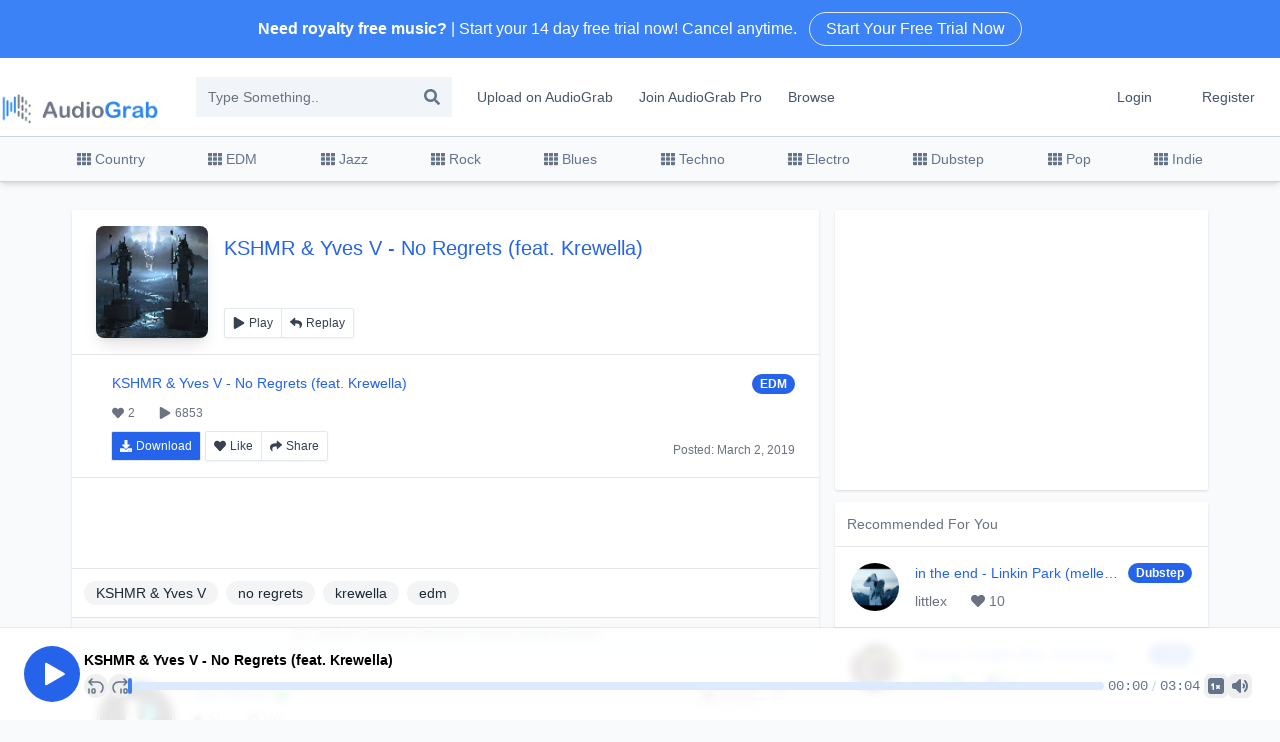

--- FILE ---
content_type: text/html; charset=utf-8
request_url: https://audiograb.com/e879bu0w37
body_size: 9404
content:
<!DOCTYPE html><html class="h-full w-full scroll-smooth antialiased [font-feature-settings:&#x27;ss01&#x27;]" lang="en"><head><meta charSet="utf-8"/><meta name="viewport" content="width=device-width"/><title> No Regrets (feat. Krewella) by KSHMR &amp; Yves V  | Free Download on AudioGrab</title><meta name="keywords" content=" No Regrets (feat. Krewella),KSHMR &amp; Yves V ,copyright songs,youtube music license,royalty free music,free royalty free music,royalty free,no copyright music,non copyright music,free stock music,copyright free music for youtube"/><meta name="description" content="Listen to KSHMR &amp; Yves V  | AudioGrab is a platform that you can download and share your music... 2 Likes - 6853 Views. Stream KSHMR &amp; Yves V  audio on your desktop or mobile device."/><meta itemProp="name" content="Free Download on AudioGrab"/><meta itemProp="description" content=" No Regrets (feat. Krewella) by KSHMR &amp; Yves V "/><meta itemProp="image" content="https://covers.uptona.com/200x200/f0elCD3sJ2cYdwx9.webp"/><meta name="twitter:title" content="Free Download on AudioGrab"/><meta name="twitter:description" content=" No Regrets (feat. Krewella) by KSHMR &amp; Yves V "/><meta name="twitter:creator" content="@KSHMR &amp; Yves V "/><meta name="twitter:image" content="https://covers.uptona.com/200x200/f0elCD3sJ2cYdwx9.webp"/><meta property="og:title" content="Free Download on AudioGrab"/><meta property="og:url" content="https://audiograb.com/e879bu0w37"/><meta property="og:image" content="https://covers.uptona.com/200x200/f0elCD3sJ2cYdwx9.webp"/><meta property="og:description" content=" No Regrets (feat. Krewella) by KSHMR &amp; Yves V "/><meta name="next-head-count" content="16"/><link rel="icon" type="image/x-icon" href="/favicon.ico"/><link rel="preconnect" href="https://fonts.googleapis.com"/><link rel="preconnect" href="https://fonts.gstatic.com" crossorigin="anonymous"/><link rel="preconnect" href="https://fonts.gstatic.com" crossorigin /><link rel="preload" href="/_next/static/css/1f835cb69093c56d.css" as="style"/><link rel="stylesheet" href="/_next/static/css/1f835cb69093c56d.css" data-n-g=""/><noscript data-n-css=""></noscript><script defer="" nomodule="" src="/_next/static/chunks/polyfills-c67a75d1b6f99dc8.js"></script><script src="/_next/static/chunks/webpack-bba044d9cc9f62b3.js" defer=""></script><script src="/_next/static/chunks/framework-fae63b21a27d6472.js" defer=""></script><script src="/_next/static/chunks/main-22b029abc2beadb0.js" defer=""></script><script src="/_next/static/chunks/pages/_app-3f2b961a6906264a.js" defer=""></script><script src="/_next/static/chunks/545f34e4-e77a12ec6eee448d.js" defer=""></script><script src="/_next/static/chunks/12-9e71ccc01c0b81f5.js" defer=""></script><script src="/_next/static/chunks/pages/%5Blink%5D-7f16544ba7b2326f.js" defer=""></script><script src="/_next/static/nr6UihoChMsPZzFqQcDUb/_buildManifest.js" defer=""></script><script src="/_next/static/nr6UihoChMsPZzFqQcDUb/_ssgManifest.js" defer=""></script><style data-href="https://fonts.googleapis.com/css2?family=Inter:wght@100..900&family=Lexend:wght@400;500&display=swap">@font-face{font-family:'Inter';font-style:normal;font-weight:100;font-display:swap;src:url(https://fonts.gstatic.com/s/inter/v19/UcCO3FwrK3iLTeHuS_nVMrMxCp50SjIw2boKoduKmMEVuLyeMZs.woff) format('woff')}@font-face{font-family:'Inter';font-style:normal;font-weight:200;font-display:swap;src:url(https://fonts.gstatic.com/s/inter/v19/UcCO3FwrK3iLTeHuS_nVMrMxCp50SjIw2boKoduKmMEVuDyfMZs.woff) format('woff')}@font-face{font-family:'Inter';font-style:normal;font-weight:300;font-display:swap;src:url(https://fonts.gstatic.com/s/inter/v19/UcCO3FwrK3iLTeHuS_nVMrMxCp50SjIw2boKoduKmMEVuOKfMZs.woff) format('woff')}@font-face{font-family:'Inter';font-style:normal;font-weight:400;font-display:swap;src:url(https://fonts.gstatic.com/s/inter/v19/UcCO3FwrK3iLTeHuS_nVMrMxCp50SjIw2boKoduKmMEVuLyfMZs.woff) format('woff')}@font-face{font-family:'Inter';font-style:normal;font-weight:500;font-display:swap;src:url(https://fonts.gstatic.com/s/inter/v19/UcCO3FwrK3iLTeHuS_nVMrMxCp50SjIw2boKoduKmMEVuI6fMZs.woff) format('woff')}@font-face{font-family:'Inter';font-style:normal;font-weight:600;font-display:swap;src:url(https://fonts.gstatic.com/s/inter/v19/UcCO3FwrK3iLTeHuS_nVMrMxCp50SjIw2boKoduKmMEVuGKYMZs.woff) format('woff')}@font-face{font-family:'Inter';font-style:normal;font-weight:700;font-display:swap;src:url(https://fonts.gstatic.com/s/inter/v19/UcCO3FwrK3iLTeHuS_nVMrMxCp50SjIw2boKoduKmMEVuFuYMZs.woff) format('woff')}@font-face{font-family:'Inter';font-style:normal;font-weight:800;font-display:swap;src:url(https://fonts.gstatic.com/s/inter/v19/UcCO3FwrK3iLTeHuS_nVMrMxCp50SjIw2boKoduKmMEVuDyYMZs.woff) format('woff')}@font-face{font-family:'Inter';font-style:normal;font-weight:900;font-display:swap;src:url(https://fonts.gstatic.com/s/inter/v19/UcCO3FwrK3iLTeHuS_nVMrMxCp50SjIw2boKoduKmMEVuBWYMZs.woff) format('woff')}@font-face{font-family:'Lexend';font-style:normal;font-weight:400;font-display:swap;src:url(https://fonts.gstatic.com/s/lexend/v24/wlptgwvFAVdoq2_F94zlCfv0bz1WCzsW_LM.woff) format('woff')}@font-face{font-family:'Lexend';font-style:normal;font-weight:500;font-display:swap;src:url(https://fonts.gstatic.com/s/lexend/v24/wlptgwvFAVdoq2_F94zlCfv0bz1WCwkW_LM.woff) format('woff')}@font-face{font-family:'Inter';font-style:normal;font-weight:100 900;font-display:swap;src:url(https://fonts.gstatic.com/s/inter/v19/UcC73FwrK3iLTeHuS_nVMrMxCp50SjIa2JL7W0Q5n-wU.woff2) format('woff2');unicode-range:U+0460-052F,U+1C80-1C8A,U+20B4,U+2DE0-2DFF,U+A640-A69F,U+FE2E-FE2F}@font-face{font-family:'Inter';font-style:normal;font-weight:100 900;font-display:swap;src:url(https://fonts.gstatic.com/s/inter/v19/UcC73FwrK3iLTeHuS_nVMrMxCp50SjIa0ZL7W0Q5n-wU.woff2) format('woff2');unicode-range:U+0301,U+0400-045F,U+0490-0491,U+04B0-04B1,U+2116}@font-face{font-family:'Inter';font-style:normal;font-weight:100 900;font-display:swap;src:url(https://fonts.gstatic.com/s/inter/v19/UcC73FwrK3iLTeHuS_nVMrMxCp50SjIa2ZL7W0Q5n-wU.woff2) format('woff2');unicode-range:U+1F00-1FFF}@font-face{font-family:'Inter';font-style:normal;font-weight:100 900;font-display:swap;src:url(https://fonts.gstatic.com/s/inter/v19/UcC73FwrK3iLTeHuS_nVMrMxCp50SjIa1pL7W0Q5n-wU.woff2) format('woff2');unicode-range:U+0370-0377,U+037A-037F,U+0384-038A,U+038C,U+038E-03A1,U+03A3-03FF}@font-face{font-family:'Inter';font-style:normal;font-weight:100 900;font-display:swap;src:url(https://fonts.gstatic.com/s/inter/v19/UcC73FwrK3iLTeHuS_nVMrMxCp50SjIa2pL7W0Q5n-wU.woff2) format('woff2');unicode-range:U+0102-0103,U+0110-0111,U+0128-0129,U+0168-0169,U+01A0-01A1,U+01AF-01B0,U+0300-0301,U+0303-0304,U+0308-0309,U+0323,U+0329,U+1EA0-1EF9,U+20AB}@font-face{font-family:'Inter';font-style:normal;font-weight:100 900;font-display:swap;src:url(https://fonts.gstatic.com/s/inter/v19/UcC73FwrK3iLTeHuS_nVMrMxCp50SjIa25L7W0Q5n-wU.woff2) format('woff2');unicode-range:U+0100-02BA,U+02BD-02C5,U+02C7-02CC,U+02CE-02D7,U+02DD-02FF,U+0304,U+0308,U+0329,U+1D00-1DBF,U+1E00-1E9F,U+1EF2-1EFF,U+2020,U+20A0-20AB,U+20AD-20C0,U+2113,U+2C60-2C7F,U+A720-A7FF}@font-face{font-family:'Inter';font-style:normal;font-weight:100 900;font-display:swap;src:url(https://fonts.gstatic.com/s/inter/v19/UcC73FwrK3iLTeHuS_nVMrMxCp50SjIa1ZL7W0Q5nw.woff2) format('woff2');unicode-range:U+0000-00FF,U+0131,U+0152-0153,U+02BB-02BC,U+02C6,U+02DA,U+02DC,U+0304,U+0308,U+0329,U+2000-206F,U+20AC,U+2122,U+2191,U+2193,U+2212,U+2215,U+FEFF,U+FFFD}@font-face{font-family:'Lexend';font-style:normal;font-weight:400;font-display:swap;src:url(https://fonts.gstatic.com/s/lexend/v24/wlpwgwvFAVdoq2_v9KQU82RHaBBX.woff2) format('woff2');unicode-range:U+0102-0103,U+0110-0111,U+0128-0129,U+0168-0169,U+01A0-01A1,U+01AF-01B0,U+0300-0301,U+0303-0304,U+0308-0309,U+0323,U+0329,U+1EA0-1EF9,U+20AB}@font-face{font-family:'Lexend';font-style:normal;font-weight:400;font-display:swap;src:url(https://fonts.gstatic.com/s/lexend/v24/wlpwgwvFAVdoq2_v9aQU82RHaBBX.woff2) format('woff2');unicode-range:U+0100-02BA,U+02BD-02C5,U+02C7-02CC,U+02CE-02D7,U+02DD-02FF,U+0304,U+0308,U+0329,U+1D00-1DBF,U+1E00-1E9F,U+1EF2-1EFF,U+2020,U+20A0-20AB,U+20AD-20C0,U+2113,U+2C60-2C7F,U+A720-A7FF}@font-face{font-family:'Lexend';font-style:normal;font-weight:400;font-display:swap;src:url(https://fonts.gstatic.com/s/lexend/v24/wlpwgwvFAVdoq2_v-6QU82RHaA.woff2) format('woff2');unicode-range:U+0000-00FF,U+0131,U+0152-0153,U+02BB-02BC,U+02C6,U+02DA,U+02DC,U+0304,U+0308,U+0329,U+2000-206F,U+20AC,U+2122,U+2191,U+2193,U+2212,U+2215,U+FEFF,U+FFFD}@font-face{font-family:'Lexend';font-style:normal;font-weight:500;font-display:swap;src:url(https://fonts.gstatic.com/s/lexend/v24/wlpwgwvFAVdoq2_v9KQU82RHaBBX.woff2) format('woff2');unicode-range:U+0102-0103,U+0110-0111,U+0128-0129,U+0168-0169,U+01A0-01A1,U+01AF-01B0,U+0300-0301,U+0303-0304,U+0308-0309,U+0323,U+0329,U+1EA0-1EF9,U+20AB}@font-face{font-family:'Lexend';font-style:normal;font-weight:500;font-display:swap;src:url(https://fonts.gstatic.com/s/lexend/v24/wlpwgwvFAVdoq2_v9aQU82RHaBBX.woff2) format('woff2');unicode-range:U+0100-02BA,U+02BD-02C5,U+02C7-02CC,U+02CE-02D7,U+02DD-02FF,U+0304,U+0308,U+0329,U+1D00-1DBF,U+1E00-1E9F,U+1EF2-1EFF,U+2020,U+20A0-20AB,U+20AD-20C0,U+2113,U+2C60-2C7F,U+A720-A7FF}@font-face{font-family:'Lexend';font-style:normal;font-weight:500;font-display:swap;src:url(https://fonts.gstatic.com/s/lexend/v24/wlpwgwvFAVdoq2_v-6QU82RHaA.woff2) format('woff2');unicode-range:U+0000-00FF,U+0131,U+0152-0153,U+02BB-02BC,U+02C6,U+02DA,U+02DC,U+0304,U+0308,U+0329,U+2000-206F,U+20AC,U+2122,U+2191,U+2193,U+2212,U+2215,U+FEFF,U+FFFD}</style></head><body class="flex h-full w-full flex-col"><div id="__next"><div class="Toastify"></div><div class="relative bg-blue-500"><a href="/pro"><span class="cursor-pointer"><div class="max-w-screen-xl mx-auto py-3 px-3 sm:px-6 lg:px-8"><div class="pr-16 sm:text-center sm:px-16"><p class="font-medium text-white"><span class="md:hidden">Looking for new audio?</span><span class="hidden md:inline"><b>Need royalty free music?</b> | Start your 14 day free trial now! Cancel anytime.</span><span class="block sm:inline-block ml-3 border hover:bg-white hover:text-blue-600 rounded-full py-1 px-4 ring-white text-white hover:ring-white active:ring-white active:text-white focus-visible:outline-white">Start Your Free Trial Now</span></p></div></div></span></a></div><header class="bg-white shadow-sm md:shadow-none"><div class="container mx-auto flex py-3 items-center text-center lg:text-justify lg:border-none border-b border-white"><a href="/"><span class="cursor-pointer ml-4"><img alt="" loading="lazy" width="726" height="136" decoding="async" data-nimg="1" class="w-40 mx-auto mb-4 mt-3 lg:m-0" style="color:transparent" src="/_next/static/media/logo.9bb2000c.png"/></span></a><div class="lg:ml-5 hidden lg:block"><div class="relative"><input name="text" class="lg:w-64 w-9/12 bg-slate-100 h-10 p-3 pr-8 ml-4 text-sm border-slate-200" type="text" placeholder="Type Something.." value=""/><svg stroke="currentColor" fill="currentColor" stroke-width="0" viewBox="0 0 512 512" class="absolute top-3 right-3 text-slate-500 cursor-pointer" height="1em" width="1em" xmlns="http://www.w3.org/2000/svg"><path d="M505 442.7L405.3 343c-4.5-4.5-10.6-7-17-7H372c27.6-35.3 44-79.7 44-128C416 93.1 322.9 0 208 0S0 93.1 0 208s93.1 208 208 208c48.3 0 92.7-16.4 128-44v16.3c0 6.4 2.5 12.5 7 17l99.7 99.7c9.4 9.4 24.6 9.4 33.9 0l28.3-28.3c9.4-9.4 9.4-24.6.1-34zM208 336c-70.7 0-128-57.2-128-128 0-70.7 57.2-128 128-128 70.7 0 128 57.2 128 128 0 70.7-57.2 128-128 128z"></path></svg></div></div><div class="px-3 py-2 hidden md:block"><a href="/upload"><span class="cursor-pointer text-sm hover:bg-slate-100 rounded px-3 py-2 text-slate-600 cursor-pointer hover:shadow-inner hover:border-slate-300 border border-solid border-transparent">Upload on AudioGrab</span></a><a href="/pro"><span class="cursor-pointer text-sm hover:bg-slate-100 rounded px-3 py-2 text-slate-600 cursor-pointer hover:shadow-inner hover:border-slate-300 border border-solid border-transparent">Join AudioGrab Pro</span></a><a href="/browse"><span class="cursor-pointer text-sm hover:bg-slate-100 rounded px-3 py-2 text-slate-600 cursor-pointer hover:shadow-inner hover:border-slate-300 border border-solid border-transparent">Browse</span></a></div><div class="px-3 py-2 ml-auto hidden md:block"><a href="/login"><span class="cursor-pointer text-sm hover:bg-slate-100 rounded px-3 py-2 text-slate-600 cursor-pointer hover:shadow-inner hover:border-slate-300 border border-solid border-transparent">Login</span></a></div><div class="px-3 py-2 hidden md:block"><a href="/register"><span class="cursor-pointer text-sm hover:bg-slate-100 rounded px-3 py-2 text-slate-600 cursor-pointer hover:shadow-inner hover:border-slate-300 border border-solid border-transparent">Register</span></a></div><button class="p-3 block md:hidden ml-auto"><svg stroke="currentColor" fill="currentColor" stroke-width="0" viewBox="0 0 24 24" class="text-3xl text-slate-400 cursor-pointer" height="1em" width="1em" xmlns="http://www.w3.org/2000/svg"><path d="M4 6h16v2H4zm0 5h16v2H4zm0 5h16v2H4z"></path></svg></button></div></header><nav class="bg-slate-50 shadow-md border-t border-b border-slate-300 hidden lg:block relative z-10"><div class="max-w-6xl mx-auto flex justify-between flex-start items-center text-sm"><a href="/royalty-free-music/Country"><span class="cursor-pointer p-3 text-slate-500 hover:text-slate-400 flex items-center hover:bg-slate-100 cursor-pointer hover:border-slate-300 hover:shadow-inner border border-solid border-transparent border-t-0 border-b-0"><svg stroke="currentColor" fill="currentColor" stroke-width="0" viewBox="0 0 512 512" class="inline-block mr-1" height="1em" width="1em" xmlns="http://www.w3.org/2000/svg"><path d="M149.333 56v80c0 13.255-10.745 24-24 24H24c-13.255 0-24-10.745-24-24V56c0-13.255 10.745-24 24-24h101.333c13.255 0 24 10.745 24 24zm181.334 240v-80c0-13.255-10.745-24-24-24H205.333c-13.255 0-24 10.745-24 24v80c0 13.255 10.745 24 24 24h101.333c13.256 0 24.001-10.745 24.001-24zm32-240v80c0 13.255 10.745 24 24 24H488c13.255 0 24-10.745 24-24V56c0-13.255-10.745-24-24-24H386.667c-13.255 0-24 10.745-24 24zm-32 80V56c0-13.255-10.745-24-24-24H205.333c-13.255 0-24 10.745-24 24v80c0 13.255 10.745 24 24 24h101.333c13.256 0 24.001-10.745 24.001-24zm-205.334 56H24c-13.255 0-24 10.745-24 24v80c0 13.255 10.745 24 24 24h101.333c13.255 0 24-10.745 24-24v-80c0-13.255-10.745-24-24-24zM0 376v80c0 13.255 10.745 24 24 24h101.333c13.255 0 24-10.745 24-24v-80c0-13.255-10.745-24-24-24H24c-13.255 0-24 10.745-24 24zm386.667-56H488c13.255 0 24-10.745 24-24v-80c0-13.255-10.745-24-24-24H386.667c-13.255 0-24 10.745-24 24v80c0 13.255 10.745 24 24 24zm0 160H488c13.255 0 24-10.745 24-24v-80c0-13.255-10.745-24-24-24H386.667c-13.255 0-24 10.745-24 24v80c0 13.255 10.745 24 24 24zM181.333 376v80c0 13.255 10.745 24 24 24h101.333c13.255 0 24-10.745 24-24v-80c0-13.255-10.745-24-24-24H205.333c-13.255 0-24 10.745-24 24z"></path></svg>Country</span></a><a href="/royalty-free-music/EDM"><span class="cursor-pointer p-3 text-slate-500 hover:text-slate-400 flex items-center hover:bg-slate-100 cursor-pointer hover:border-slate-300 hover:shadow-inner border border-solid border-transparent border-t-0 border-b-0"><svg stroke="currentColor" fill="currentColor" stroke-width="0" viewBox="0 0 512 512" class="inline-block mr-1" height="1em" width="1em" xmlns="http://www.w3.org/2000/svg"><path d="M149.333 56v80c0 13.255-10.745 24-24 24H24c-13.255 0-24-10.745-24-24V56c0-13.255 10.745-24 24-24h101.333c13.255 0 24 10.745 24 24zm181.334 240v-80c0-13.255-10.745-24-24-24H205.333c-13.255 0-24 10.745-24 24v80c0 13.255 10.745 24 24 24h101.333c13.256 0 24.001-10.745 24.001-24zm32-240v80c0 13.255 10.745 24 24 24H488c13.255 0 24-10.745 24-24V56c0-13.255-10.745-24-24-24H386.667c-13.255 0-24 10.745-24 24zm-32 80V56c0-13.255-10.745-24-24-24H205.333c-13.255 0-24 10.745-24 24v80c0 13.255 10.745 24 24 24h101.333c13.256 0 24.001-10.745 24.001-24zm-205.334 56H24c-13.255 0-24 10.745-24 24v80c0 13.255 10.745 24 24 24h101.333c13.255 0 24-10.745 24-24v-80c0-13.255-10.745-24-24-24zM0 376v80c0 13.255 10.745 24 24 24h101.333c13.255 0 24-10.745 24-24v-80c0-13.255-10.745-24-24-24H24c-13.255 0-24 10.745-24 24zm386.667-56H488c13.255 0 24-10.745 24-24v-80c0-13.255-10.745-24-24-24H386.667c-13.255 0-24 10.745-24 24v80c0 13.255 10.745 24 24 24zm0 160H488c13.255 0 24-10.745 24-24v-80c0-13.255-10.745-24-24-24H386.667c-13.255 0-24 10.745-24 24v80c0 13.255 10.745 24 24 24zM181.333 376v80c0 13.255 10.745 24 24 24h101.333c13.255 0 24-10.745 24-24v-80c0-13.255-10.745-24-24-24H205.333c-13.255 0-24 10.745-24 24z"></path></svg>EDM</span></a><a href="/royalty-free-music/Jazz"><span class="cursor-pointer p-3 text-slate-500 hover:text-slate-400 flex items-center hover:bg-slate-100 cursor-pointer hover:border-slate-300 hover:shadow-inner border border-solid border-transparent border-t-0 border-b-0"><svg stroke="currentColor" fill="currentColor" stroke-width="0" viewBox="0 0 512 512" class="inline-block mr-1" height="1em" width="1em" xmlns="http://www.w3.org/2000/svg"><path d="M149.333 56v80c0 13.255-10.745 24-24 24H24c-13.255 0-24-10.745-24-24V56c0-13.255 10.745-24 24-24h101.333c13.255 0 24 10.745 24 24zm181.334 240v-80c0-13.255-10.745-24-24-24H205.333c-13.255 0-24 10.745-24 24v80c0 13.255 10.745 24 24 24h101.333c13.256 0 24.001-10.745 24.001-24zm32-240v80c0 13.255 10.745 24 24 24H488c13.255 0 24-10.745 24-24V56c0-13.255-10.745-24-24-24H386.667c-13.255 0-24 10.745-24 24zm-32 80V56c0-13.255-10.745-24-24-24H205.333c-13.255 0-24 10.745-24 24v80c0 13.255 10.745 24 24 24h101.333c13.256 0 24.001-10.745 24.001-24zm-205.334 56H24c-13.255 0-24 10.745-24 24v80c0 13.255 10.745 24 24 24h101.333c13.255 0 24-10.745 24-24v-80c0-13.255-10.745-24-24-24zM0 376v80c0 13.255 10.745 24 24 24h101.333c13.255 0 24-10.745 24-24v-80c0-13.255-10.745-24-24-24H24c-13.255 0-24 10.745-24 24zm386.667-56H488c13.255 0 24-10.745 24-24v-80c0-13.255-10.745-24-24-24H386.667c-13.255 0-24 10.745-24 24v80c0 13.255 10.745 24 24 24zm0 160H488c13.255 0 24-10.745 24-24v-80c0-13.255-10.745-24-24-24H386.667c-13.255 0-24 10.745-24 24v80c0 13.255 10.745 24 24 24zM181.333 376v80c0 13.255 10.745 24 24 24h101.333c13.255 0 24-10.745 24-24v-80c0-13.255-10.745-24-24-24H205.333c-13.255 0-24 10.745-24 24z"></path></svg>Jazz</span></a><a href="/royalty-free-music/Rock"><span class="cursor-pointer p-3 text-slate-500 hover:text-slate-400 flex items-center hover:bg-slate-100 cursor-pointer hover:border-slate-300 hover:shadow-inner border border-solid border-transparent border-t-0 border-b-0"><svg stroke="currentColor" fill="currentColor" stroke-width="0" viewBox="0 0 512 512" class="inline-block mr-1" height="1em" width="1em" xmlns="http://www.w3.org/2000/svg"><path d="M149.333 56v80c0 13.255-10.745 24-24 24H24c-13.255 0-24-10.745-24-24V56c0-13.255 10.745-24 24-24h101.333c13.255 0 24 10.745 24 24zm181.334 240v-80c0-13.255-10.745-24-24-24H205.333c-13.255 0-24 10.745-24 24v80c0 13.255 10.745 24 24 24h101.333c13.256 0 24.001-10.745 24.001-24zm32-240v80c0 13.255 10.745 24 24 24H488c13.255 0 24-10.745 24-24V56c0-13.255-10.745-24-24-24H386.667c-13.255 0-24 10.745-24 24zm-32 80V56c0-13.255-10.745-24-24-24H205.333c-13.255 0-24 10.745-24 24v80c0 13.255 10.745 24 24 24h101.333c13.256 0 24.001-10.745 24.001-24zm-205.334 56H24c-13.255 0-24 10.745-24 24v80c0 13.255 10.745 24 24 24h101.333c13.255 0 24-10.745 24-24v-80c0-13.255-10.745-24-24-24zM0 376v80c0 13.255 10.745 24 24 24h101.333c13.255 0 24-10.745 24-24v-80c0-13.255-10.745-24-24-24H24c-13.255 0-24 10.745-24 24zm386.667-56H488c13.255 0 24-10.745 24-24v-80c0-13.255-10.745-24-24-24H386.667c-13.255 0-24 10.745-24 24v80c0 13.255 10.745 24 24 24zm0 160H488c13.255 0 24-10.745 24-24v-80c0-13.255-10.745-24-24-24H386.667c-13.255 0-24 10.745-24 24v80c0 13.255 10.745 24 24 24zM181.333 376v80c0 13.255 10.745 24 24 24h101.333c13.255 0 24-10.745 24-24v-80c0-13.255-10.745-24-24-24H205.333c-13.255 0-24 10.745-24 24z"></path></svg>Rock</span></a><a href="/royalty-free-music/Blues"><span class="cursor-pointer p-3 text-slate-500 hover:text-slate-400 flex items-center hover:bg-slate-100 cursor-pointer hover:border-slate-300 hover:shadow-inner border border-solid border-transparent border-t-0 border-b-0"><svg stroke="currentColor" fill="currentColor" stroke-width="0" viewBox="0 0 512 512" class="inline-block mr-1" height="1em" width="1em" xmlns="http://www.w3.org/2000/svg"><path d="M149.333 56v80c0 13.255-10.745 24-24 24H24c-13.255 0-24-10.745-24-24V56c0-13.255 10.745-24 24-24h101.333c13.255 0 24 10.745 24 24zm181.334 240v-80c0-13.255-10.745-24-24-24H205.333c-13.255 0-24 10.745-24 24v80c0 13.255 10.745 24 24 24h101.333c13.256 0 24.001-10.745 24.001-24zm32-240v80c0 13.255 10.745 24 24 24H488c13.255 0 24-10.745 24-24V56c0-13.255-10.745-24-24-24H386.667c-13.255 0-24 10.745-24 24zm-32 80V56c0-13.255-10.745-24-24-24H205.333c-13.255 0-24 10.745-24 24v80c0 13.255 10.745 24 24 24h101.333c13.256 0 24.001-10.745 24.001-24zm-205.334 56H24c-13.255 0-24 10.745-24 24v80c0 13.255 10.745 24 24 24h101.333c13.255 0 24-10.745 24-24v-80c0-13.255-10.745-24-24-24zM0 376v80c0 13.255 10.745 24 24 24h101.333c13.255 0 24-10.745 24-24v-80c0-13.255-10.745-24-24-24H24c-13.255 0-24 10.745-24 24zm386.667-56H488c13.255 0 24-10.745 24-24v-80c0-13.255-10.745-24-24-24H386.667c-13.255 0-24 10.745-24 24v80c0 13.255 10.745 24 24 24zm0 160H488c13.255 0 24-10.745 24-24v-80c0-13.255-10.745-24-24-24H386.667c-13.255 0-24 10.745-24 24v80c0 13.255 10.745 24 24 24zM181.333 376v80c0 13.255 10.745 24 24 24h101.333c13.255 0 24-10.745 24-24v-80c0-13.255-10.745-24-24-24H205.333c-13.255 0-24 10.745-24 24z"></path></svg>Blues</span></a><a href="/royalty-free-music/Techno"><span class="cursor-pointer p-3 text-slate-500 hover:text-slate-400 flex items-center hover:bg-slate-100 cursor-pointer hover:border-slate-300 hover:shadow-inner border border-solid border-transparent border-t-0 border-b-0"><svg stroke="currentColor" fill="currentColor" stroke-width="0" viewBox="0 0 512 512" class="inline-block mr-1" height="1em" width="1em" xmlns="http://www.w3.org/2000/svg"><path d="M149.333 56v80c0 13.255-10.745 24-24 24H24c-13.255 0-24-10.745-24-24V56c0-13.255 10.745-24 24-24h101.333c13.255 0 24 10.745 24 24zm181.334 240v-80c0-13.255-10.745-24-24-24H205.333c-13.255 0-24 10.745-24 24v80c0 13.255 10.745 24 24 24h101.333c13.256 0 24.001-10.745 24.001-24zm32-240v80c0 13.255 10.745 24 24 24H488c13.255 0 24-10.745 24-24V56c0-13.255-10.745-24-24-24H386.667c-13.255 0-24 10.745-24 24zm-32 80V56c0-13.255-10.745-24-24-24H205.333c-13.255 0-24 10.745-24 24v80c0 13.255 10.745 24 24 24h101.333c13.256 0 24.001-10.745 24.001-24zm-205.334 56H24c-13.255 0-24 10.745-24 24v80c0 13.255 10.745 24 24 24h101.333c13.255 0 24-10.745 24-24v-80c0-13.255-10.745-24-24-24zM0 376v80c0 13.255 10.745 24 24 24h101.333c13.255 0 24-10.745 24-24v-80c0-13.255-10.745-24-24-24H24c-13.255 0-24 10.745-24 24zm386.667-56H488c13.255 0 24-10.745 24-24v-80c0-13.255-10.745-24-24-24H386.667c-13.255 0-24 10.745-24 24v80c0 13.255 10.745 24 24 24zm0 160H488c13.255 0 24-10.745 24-24v-80c0-13.255-10.745-24-24-24H386.667c-13.255 0-24 10.745-24 24v80c0 13.255 10.745 24 24 24zM181.333 376v80c0 13.255 10.745 24 24 24h101.333c13.255 0 24-10.745 24-24v-80c0-13.255-10.745-24-24-24H205.333c-13.255 0-24 10.745-24 24z"></path></svg>Techno</span></a><a href="/royalty-free-music/Electro"><span class="cursor-pointer p-3 text-slate-500 hover:text-slate-400 flex items-center hover:bg-slate-100 cursor-pointer hover:border-slate-300 hover:shadow-inner border border-solid border-transparent border-t-0 border-b-0"><svg stroke="currentColor" fill="currentColor" stroke-width="0" viewBox="0 0 512 512" class="inline-block mr-1" height="1em" width="1em" xmlns="http://www.w3.org/2000/svg"><path d="M149.333 56v80c0 13.255-10.745 24-24 24H24c-13.255 0-24-10.745-24-24V56c0-13.255 10.745-24 24-24h101.333c13.255 0 24 10.745 24 24zm181.334 240v-80c0-13.255-10.745-24-24-24H205.333c-13.255 0-24 10.745-24 24v80c0 13.255 10.745 24 24 24h101.333c13.256 0 24.001-10.745 24.001-24zm32-240v80c0 13.255 10.745 24 24 24H488c13.255 0 24-10.745 24-24V56c0-13.255-10.745-24-24-24H386.667c-13.255 0-24 10.745-24 24zm-32 80V56c0-13.255-10.745-24-24-24H205.333c-13.255 0-24 10.745-24 24v80c0 13.255 10.745 24 24 24h101.333c13.256 0 24.001-10.745 24.001-24zm-205.334 56H24c-13.255 0-24 10.745-24 24v80c0 13.255 10.745 24 24 24h101.333c13.255 0 24-10.745 24-24v-80c0-13.255-10.745-24-24-24zM0 376v80c0 13.255 10.745 24 24 24h101.333c13.255 0 24-10.745 24-24v-80c0-13.255-10.745-24-24-24H24c-13.255 0-24 10.745-24 24zm386.667-56H488c13.255 0 24-10.745 24-24v-80c0-13.255-10.745-24-24-24H386.667c-13.255 0-24 10.745-24 24v80c0 13.255 10.745 24 24 24zm0 160H488c13.255 0 24-10.745 24-24v-80c0-13.255-10.745-24-24-24H386.667c-13.255 0-24 10.745-24 24v80c0 13.255 10.745 24 24 24zM181.333 376v80c0 13.255 10.745 24 24 24h101.333c13.255 0 24-10.745 24-24v-80c0-13.255-10.745-24-24-24H205.333c-13.255 0-24 10.745-24 24z"></path></svg>Electro</span></a><a href="/royalty-free-music/Dubstep"><span class="cursor-pointer p-3 text-slate-500 hover:text-slate-400 flex items-center hover:bg-slate-100 cursor-pointer hover:border-slate-300 hover:shadow-inner border border-solid border-transparent border-t-0 border-b-0"><svg stroke="currentColor" fill="currentColor" stroke-width="0" viewBox="0 0 512 512" class="inline-block mr-1" height="1em" width="1em" xmlns="http://www.w3.org/2000/svg"><path d="M149.333 56v80c0 13.255-10.745 24-24 24H24c-13.255 0-24-10.745-24-24V56c0-13.255 10.745-24 24-24h101.333c13.255 0 24 10.745 24 24zm181.334 240v-80c0-13.255-10.745-24-24-24H205.333c-13.255 0-24 10.745-24 24v80c0 13.255 10.745 24 24 24h101.333c13.256 0 24.001-10.745 24.001-24zm32-240v80c0 13.255 10.745 24 24 24H488c13.255 0 24-10.745 24-24V56c0-13.255-10.745-24-24-24H386.667c-13.255 0-24 10.745-24 24zm-32 80V56c0-13.255-10.745-24-24-24H205.333c-13.255 0-24 10.745-24 24v80c0 13.255 10.745 24 24 24h101.333c13.256 0 24.001-10.745 24.001-24zm-205.334 56H24c-13.255 0-24 10.745-24 24v80c0 13.255 10.745 24 24 24h101.333c13.255 0 24-10.745 24-24v-80c0-13.255-10.745-24-24-24zM0 376v80c0 13.255 10.745 24 24 24h101.333c13.255 0 24-10.745 24-24v-80c0-13.255-10.745-24-24-24H24c-13.255 0-24 10.745-24 24zm386.667-56H488c13.255 0 24-10.745 24-24v-80c0-13.255-10.745-24-24-24H386.667c-13.255 0-24 10.745-24 24v80c0 13.255 10.745 24 24 24zm0 160H488c13.255 0 24-10.745 24-24v-80c0-13.255-10.745-24-24-24H386.667c-13.255 0-24 10.745-24 24v80c0 13.255 10.745 24 24 24zM181.333 376v80c0 13.255 10.745 24 24 24h101.333c13.255 0 24-10.745 24-24v-80c0-13.255-10.745-24-24-24H205.333c-13.255 0-24 10.745-24 24z"></path></svg>Dubstep</span></a><a href="/royalty-free-music/Pop"><span class="cursor-pointer p-3 text-slate-500 hover:text-slate-400 flex items-center hover:bg-slate-100 cursor-pointer hover:border-slate-300 hover:shadow-inner border border-solid border-transparent border-t-0 border-b-0"><svg stroke="currentColor" fill="currentColor" stroke-width="0" viewBox="0 0 512 512" class="inline-block mr-1" height="1em" width="1em" xmlns="http://www.w3.org/2000/svg"><path d="M149.333 56v80c0 13.255-10.745 24-24 24H24c-13.255 0-24-10.745-24-24V56c0-13.255 10.745-24 24-24h101.333c13.255 0 24 10.745 24 24zm181.334 240v-80c0-13.255-10.745-24-24-24H205.333c-13.255 0-24 10.745-24 24v80c0 13.255 10.745 24 24 24h101.333c13.256 0 24.001-10.745 24.001-24zm32-240v80c0 13.255 10.745 24 24 24H488c13.255 0 24-10.745 24-24V56c0-13.255-10.745-24-24-24H386.667c-13.255 0-24 10.745-24 24zm-32 80V56c0-13.255-10.745-24-24-24H205.333c-13.255 0-24 10.745-24 24v80c0 13.255 10.745 24 24 24h101.333c13.256 0 24.001-10.745 24.001-24zm-205.334 56H24c-13.255 0-24 10.745-24 24v80c0 13.255 10.745 24 24 24h101.333c13.255 0 24-10.745 24-24v-80c0-13.255-10.745-24-24-24zM0 376v80c0 13.255 10.745 24 24 24h101.333c13.255 0 24-10.745 24-24v-80c0-13.255-10.745-24-24-24H24c-13.255 0-24 10.745-24 24zm386.667-56H488c13.255 0 24-10.745 24-24v-80c0-13.255-10.745-24-24-24H386.667c-13.255 0-24 10.745-24 24v80c0 13.255 10.745 24 24 24zm0 160H488c13.255 0 24-10.745 24-24v-80c0-13.255-10.745-24-24-24H386.667c-13.255 0-24 10.745-24 24v80c0 13.255 10.745 24 24 24zM181.333 376v80c0 13.255 10.745 24 24 24h101.333c13.255 0 24-10.745 24-24v-80c0-13.255-10.745-24-24-24H205.333c-13.255 0-24 10.745-24 24z"></path></svg>Pop</span></a><a href="/royalty-free-music/Indie"><span class="cursor-pointer p-3 text-slate-500 hover:text-slate-400 flex items-center hover:bg-slate-100 cursor-pointer hover:border-slate-300 hover:shadow-inner border border-solid border-transparent border-t-0 border-b-0"><svg stroke="currentColor" fill="currentColor" stroke-width="0" viewBox="0 0 512 512" class="inline-block mr-1" height="1em" width="1em" xmlns="http://www.w3.org/2000/svg"><path d="M149.333 56v80c0 13.255-10.745 24-24 24H24c-13.255 0-24-10.745-24-24V56c0-13.255 10.745-24 24-24h101.333c13.255 0 24 10.745 24 24zm181.334 240v-80c0-13.255-10.745-24-24-24H205.333c-13.255 0-24 10.745-24 24v80c0 13.255 10.745 24 24 24h101.333c13.256 0 24.001-10.745 24.001-24zm32-240v80c0 13.255 10.745 24 24 24H488c13.255 0 24-10.745 24-24V56c0-13.255-10.745-24-24-24H386.667c-13.255 0-24 10.745-24 24zm-32 80V56c0-13.255-10.745-24-24-24H205.333c-13.255 0-24 10.745-24 24v80c0 13.255 10.745 24 24 24h101.333c13.256 0 24.001-10.745 24.001-24zm-205.334 56H24c-13.255 0-24 10.745-24 24v80c0 13.255 10.745 24 24 24h101.333c13.255 0 24-10.745 24-24v-80c0-13.255-10.745-24-24-24zM0 376v80c0 13.255 10.745 24 24 24h101.333c13.255 0 24-10.745 24-24v-80c0-13.255-10.745-24-24-24H24c-13.255 0-24 10.745-24 24zm386.667-56H488c13.255 0 24-10.745 24-24v-80c0-13.255-10.745-24-24-24H386.667c-13.255 0-24 10.745-24 24v80c0 13.255 10.745 24 24 24zm0 160H488c13.255 0 24-10.745 24-24v-80c0-13.255-10.745-24-24-24H386.667c-13.255 0-24 10.745-24 24v80c0 13.255 10.745 24 24 24zM181.333 376v80c0 13.255 10.745 24 24 24h101.333c13.255 0 24-10.745 24-24v-80c0-13.255-10.745-24-24-24H205.333c-13.255 0-24 10.745-24 24z"></path></svg>Indie</span></a></div></nav><div class="max-w-6xl py-5 mx-auto"><div class="flex-none lg:flex"><div class="flex flex-col w-full lg:m-2 my-2 lg:w-8/12 px-3 lg:px-0 mx-auto lg:mx-none"><div class="grid grid-rows-1 gap-3"><div class="bg-white shadow rounded-sm"><div><div class="px-4 py-4 sm:px-6 md:flex text-center md:text-left"><div class="text-xl leading-5 font-medium text-blue-600 mt-3 md:hidden block"><a href="/royalty-free-music/KSHMR%20&amp;%20Yves%20V"><span class="cursor-pointer hover:underline">KSHMR &amp; Yves V </span></a> </div><div class="text-xl leading-5 font-medium text-blue-600 mt-3 md:hidden block"><a href="/royalty-free-music/%20No%20Regrets%20(feat.%20Krewella)"><span class="cursor-pointer hover:underline"> No Regrets (feat. Krewella)</span></a></div><div class="flex-shrink-0 flex items-center justify-center my-5 md:my-auto"><img class="h-28 w-28 shadow-lg rounded-lg" src="https://covers.uptona.com/200x200/f0elCD3sJ2cYdwx9.webp" alt="KSHMR &amp; Yves V " title="KSHMR &amp; Yves V "/></div><div class="min-w-0 flex-1 pl-4 md:grid-2 md:grid-cols-2 md:gap-4 flex flex-col"><div class="text-xl leading-5 font-medium text-blue-600 mt-3 md:block hidden"><a href="/royalty-free-music/KSHMR%20&amp;%20Yves%20V"><span class="cursor-pointer hover:underline">KSHMR &amp; Yves V </span></a> <!-- -->-<!-- --> <a href="/royalty-free-music/%20No%20Regrets%20(feat.%20Krewella)"><span class="cursor-pointer hover:underline"> No Regrets (feat. Krewella)</span></a></div><div class="mt-auto"><div class="md:flex"><span class="relative z-0 inline-flex shadow-sm ml-2"><a href="/edit?link=undefined"><span class="cursor-pointer"><button type="button" class="relative inline-flex items-center px-2 py-1 border border-slate-200 text-xs leading-5 font-medium focus:z-10 focus:outline-none transition ease-in-out duration-150 rounded-l-sm bg-white text-gray-700 hover:text-gray-500 active:bg-gray-100 active:text-gray-700"><svg stroke="currentColor" fill="currentColor" stroke-width="0" viewBox="0 0 576 512" class="mr-1" height="1em" width="1em" xmlns="http://www.w3.org/2000/svg"><path d="M402.6 83.2l90.2 90.2c3.8 3.8 3.8 10 0 13.8L274.4 405.6l-92.8 10.3c-12.4 1.4-22.9-9.1-21.5-21.5l10.3-92.8L388.8 83.2c3.8-3.8 10-3.8 13.8 0zm162-22.9l-48.8-48.8c-15.2-15.2-39.9-15.2-55.2 0l-35.4 35.4c-3.8 3.8-3.8 10 0 13.8l90.2 90.2c3.8 3.8 10 3.8 13.8 0l35.4-35.4c15.2-15.3 15.2-40 0-55.2zM384 346.2V448H64V128h229.8c3.2 0 6.2-1.3 8.5-3.5l40-40c7.6-7.6 2.2-20.5-8.5-20.5H48C21.5 64 0 85.5 0 112v352c0 26.5 21.5 48 48 48h352c26.5 0 48-21.5 48-48V306.2c0-10.7-12.9-16-20.5-8.5l-40 40c-2.2 2.3-3.5 5.3-3.5 8.5z"></path></svg> <!-- -->Edit Song</button></span></a></span></div></div></div></div><div class="border-gray-200 border-t"><div class="px-4 py-4 sm:px-6 flex"><div class="min-w-0 flex-1 pl-4 md:grid-2 md:grid-cols-2 md:gap-4"><div class="flex items-center justify-between"><h1 class="text-sm leading-5 font-medium text-blue-600"><a href="/royalty-free-music/KSHMR%20&amp;%20Yves%20V"><span class="cursor-pointer hover:underline">KSHMR &amp; Yves V </span></a> <!-- -->-<!-- --> <a href="/royalty-free-music/%20No%20Regrets%20(feat.%20Krewella)"><span class="cursor-pointer hover:underline"> No Regrets (feat. Krewella)</span></a></h1><div class="ml-1 flex-shrink-0 md:block hidden"><span class="px-2 inline-flex text-xs leading-5 font-semibold rounded-full bg-blue-600 text-white"><a href="/royalty-free-music/EDM"><span class="cursor-pointer">EDM</span></a></span></div></div><div class="flex mt-2 text-xs"><div class="mr-6 flex leading-5 items-center text-gray-500"><svg stroke="currentColor" fill="currentColor" stroke-width="0" viewBox="0 0 512 512" class="mr-1" height="1em" width="1em" xmlns="http://www.w3.org/2000/svg"><path d="M462.3 62.6C407.5 15.9 326 24.3 275.7 76.2L256 96.5l-19.7-20.3C186.1 24.3 104.5 15.9 49.7 62.6c-62.8 53.6-66.1 149.8-9.9 207.9l193.5 199.8c12.5 12.9 32.8 12.9 45.3 0l193.5-199.8c56.3-58.1 53-154.3-9.8-207.9z"></path></svg> <span>2</span></div><div class="flex leading-5 items-center text-gray-500"><svg stroke="currentColor" fill="currentColor" stroke-width="0" viewBox="0 0 448 512" class="mr-1" height="1em" width="1em" xmlns="http://www.w3.org/2000/svg"><path d="M424.4 214.7L72.4 6.6C43.8-10.3 0 6.1 0 47.9V464c0 37.5 40.7 60.1 72.4 41.3l352-208c31.4-18.5 31.5-64.1 0-82.6z"></path></svg> <span>6853</span></div></div><div class="mt-2 sm:flex sm:justify-between"><div class="sm:flex"><button type="button" class="relative inline-flex items-center px-2 py-1 border border-slate-200 text-xs leading-5 font-medium focus:z-10 focus:outline-none transition ease-in-out duration-150 -ml-px mr-1 rounded-sm bg-blue-600 text-white hover:bg-blue-700"><svg stroke="currentColor" fill="currentColor" stroke-width="0" viewBox="0 0 512 512" class="mr-1" height="1em" width="1em" xmlns="http://www.w3.org/2000/svg"><path d="M216 0h80c13.3 0 24 10.7 24 24v168h87.7c17.8 0 26.7 21.5 14.1 34.1L269.7 378.3c-7.5 7.5-19.8 7.5-27.3 0L90.1 226.1c-12.6-12.6-3.7-34.1 14.1-34.1H192V24c0-13.3 10.7-24 24-24zm296 376v112c0 13.3-10.7 24-24 24H24c-13.3 0-24-10.7-24-24V376c0-13.3 10.7-24 24-24h146.7l49 49c20.1 20.1 52.5 20.1 72.6 0l49-49H488c13.3 0 24 10.7 24 24zm-124 88c0-11-9-20-20-20s-20 9-20 20 9 20 20 20 20-9 20-20zm64 0c0-11-9-20-20-20s-20 9-20 20 9 20 20 20 20-9 20-20z"></path></svg> <!-- -->Download</button><span class="relative z-0 inline-flex shadow-sm"><button type="button" class="hover:text-slate-50 bg-white text-gray-700 hover:text-gray-500 active:bg-gray-100 active:text-gray-700 relative inline-flex items-center px-2 py-1 border border-slate-200 text-xs leading-5 font-medium focus:z-10 focus:outline-none transition ease-in-out duration-150 rounded-l-sm"><svg stroke="currentColor" fill="currentColor" stroke-width="0" viewBox="0 0 512 512" class="mr-1" height="1em" width="1em" xmlns="http://www.w3.org/2000/svg"><path d="M462.3 62.6C407.5 15.9 326 24.3 275.7 76.2L256 96.5l-19.7-20.3C186.1 24.3 104.5 15.9 49.7 62.6c-62.8 53.6-66.1 149.8-9.9 207.9l193.5 199.8c12.5 12.9 32.8 12.9 45.3 0l193.5-199.8c56.3-58.1 53-154.3-9.8-207.9z"></path></svg> Like</button><button type="button" class="relative inline-flex items-center px-2 py-1 border border-slate-200 text-xs leading-5 font-medium focus:z-10 focus:outline-none transition ease-in-out duration-150 rounded-r-sm bg-white -ml-px text-gray-700 hover:text-gray-500 active:bg-gray-100 active:text-gray-700"><svg stroke="currentColor" fill="currentColor" stroke-width="0" viewBox="0 0 512 512" class="mr-1" height="1em" width="1em" xmlns="http://www.w3.org/2000/svg"><path d="M503.691 189.836L327.687 37.851C312.281 24.546 288 35.347 288 56.015v80.053C127.371 137.907 0 170.1 0 322.326c0 61.441 39.581 122.309 83.333 154.132 13.653 9.931 33.111-2.533 28.077-18.631C66.066 312.814 132.917 274.316 288 272.085V360c0 20.7 24.3 31.453 39.687 18.164l176.004-152c11.071-9.562 11.086-26.753 0-36.328z"></path></svg> <!-- -->Share</button></span></div><div class="mt-2 flex items-center text-xs leading-5 text-gray-500"><time dateTime="March 2, 2019">Posted:<!-- --> <span>March 2, 2019</span></time></div></div></div></div></div><div class="overflow-hidden border-gray-200 border-t"><ins class=" adsbygoogle" style="display:block" data-ad-client="ca-pub-1900138248431355" data-ad-slot="1756371354" data-ad-layout="" data-ad-layout-key="" data-ad-format="horizontal" data-full-width-responsive="true"></ins></div><div class="px-3 pt-3 pb-1 border-gray-200 border-t"><a href="/royalty-free-music/KSHMR%20&amp;%20Yves%20V"><span class="cursor-pointer inline-flex items-center px-3 py-0.5 mr-2 rounded-full text-sm font-medium bg-gray-100 text-gray-800 mb-2">KSHMR &amp; Yves V</span></a><a href="/royalty-free-music/no%20regrets"><span class="cursor-pointer inline-flex items-center px-3 py-0.5 mr-2 rounded-full text-sm font-medium bg-gray-100 text-gray-800 mb-2">no regrets</span></a><a href="/royalty-free-music/krewella"><span class="cursor-pointer inline-flex items-center px-3 py-0.5 mr-2 rounded-full text-sm font-medium bg-gray-100 text-gray-800 mb-2">krewella</span></a><a href="/royalty-free-music/edm"><span class="cursor-pointer inline-flex items-center px-3 py-0.5 mr-2 rounded-full text-sm font-medium bg-gray-100 text-gray-800 mb-2">edm</span></a></div><div class="bg-gray-50 hover:bg-gray-100 border-gray-200 border-t"><a href="https://creativecommons.org/licenses/by/3.0/legalcode" target="_new"><div class="text-xs text-gray-500 p-2 text-center"><svg stroke="currentColor" fill="currentColor" stroke-width="0" viewBox="0 0 496 512" class="mr-1 inline-block" height="1em" width="1em" xmlns="http://www.w3.org/2000/svg"><path d="M245.83 214.87l-33.22 17.28c-9.43-19.58-25.24-19.93-27.46-19.93-22.13 0-33.22 14.61-33.22 43.84 0 23.57 9.21 43.84 33.22 43.84 14.47 0 24.65-7.09 30.57-21.26l30.55 15.5c-6.17 11.51-25.69 38.98-65.1 38.98-22.6 0-73.96-10.32-73.96-77.05 0-58.69 43-77.06 72.63-77.06 30.72-.01 52.7 11.95 65.99 35.86zm143.05 0l-32.78 17.28c-9.5-19.77-25.72-19.93-27.9-19.93-22.14 0-33.22 14.61-33.22 43.84 0 23.55 9.23 43.84 33.22 43.84 14.45 0 24.65-7.09 30.54-21.26l31 15.5c-2.1 3.75-21.39 38.98-65.09 38.98-22.69 0-73.96-9.87-73.96-77.05 0-58.67 42.97-77.06 72.63-77.06 30.71-.01 52.58 11.95 65.56 35.86zM247.56 8.05C104.74 8.05 0 123.11 0 256.05c0 138.49 113.6 248 247.56 248 129.93 0 248.44-100.87 248.44-248 0-137.87-106.62-248-248.44-248zm.87 450.81c-112.54 0-203.7-93.04-203.7-202.81 0-105.42 85.43-203.27 203.72-203.27 112.53 0 202.82 89.46 202.82 203.26-.01 121.69-99.68 202.82-202.84 202.82z"></path></svg>Creative Commons Attribution license (reuse allowed)</div></a></div></div></div><div class="bg-white shadow rounded-sm"><div class="border-t border-gray-200"><div class="px-4 py-4 sm:px-6 flex"><div class="flex-shrink-0 flex items-center"><img class="rounded-full h-20 w-20 shadow-lg" src="/default.webp"/></div><div class="min-w-0 flex-1 pl-4 md:grid-2 md:grid-cols-2 md:gap-4"><div class="flex items-center justify-between"><a href="/royalty-free-music/undefined"><span class="cursor-pointer text-sm leading-5 font-medium text-blue-600 truncate hover:underline"><h2> </h2></span></a><div class="ml-1 flex-shrink-0 flex"><span class="relative z-0 inline-flex shadow-sm"><button type="button" class="hover:text-gray-600 hover:bg-gray-50 border relative inline-flex items-center px-2 py-1 rounded-l-sm text-xs leading-5 font-medium text-gray-700 focus:outline-none focus:z-10 transition ease-in-out duration-150 border border-slate-200"><svg stroke="currentColor" fill="currentColor" stroke-width="0" viewBox="0 0 576 512" class="mr-1" height="1em" width="1em" xmlns="http://www.w3.org/2000/svg"><path d="M259.3 17.8L194 150.2 47.9 171.5c-26.2 3.8-36.7 36.1-17.7 54.6l105.7 103-25 145.5c-4.5 26.3 23.2 46 46.4 33.7L288 439.6l130.7 68.7c23.2 12.2 50.9-7.4 46.4-33.7l-25-145.5 105.7-103c19-18.5 8.5-50.8-17.7-54.6L382 150.2 316.7 17.8c-11.7-23.6-45.6-23.9-57.4 0z"></path></svg>Follow</button><button type="button" class="-ml-px relative inline-flex items-center px-2 py-1 rounded-r-sm border bg-white text-xs leading-5 font-medium text-gray-700 focus:outline-none "><span></span></button></span></div></div><div class="sm:flex sm:justify-between"><div class="sm:flex text-xs"><div class="mr-6 flex items-center leading-5 text-gray-500"><svg stroke="currentColor" fill="currentColor" stroke-width="0" viewBox="0 0 576 512" class="mr-1" height="1em" width="1em" xmlns="http://www.w3.org/2000/svg"><path d="M259.3 17.8L194 150.2 47.9 171.5c-26.2 3.8-36.7 36.1-17.7 54.6l105.7 103-25 145.5c-4.5 26.3 23.2 46 46.4 33.7L288 439.6l130.7 68.7c23.2 12.2 50.9-7.4 46.4-33.7l-25-145.5 105.7-103c19-18.5 8.5-50.8-17.7-54.6L382 150.2 316.7 17.8c-11.7-23.6-45.6-23.9-57.4 0z"></path></svg> <span></span></div><div class="mt-2 flex items-center leading-5 text-gray-500 sm:mt-0"><svg stroke="currentColor" fill="currentColor" stroke-width="0" viewBox="0 0 512 512" class="mr-1" height="1em" width="1em" xmlns="http://www.w3.org/2000/svg"><path d="M470.38 1.51L150.41 96A32 32 0 0 0 128 126.51v261.41A139 139 0 0 0 96 384c-53 0-96 28.66-96 64s43 64 96 64 96-28.66 96-64V214.32l256-75v184.61a138.4 138.4 0 0 0-32-3.93c-53 0-96 28.66-96 64s43 64 96 64 96-28.65 96-64V32a32 32 0 0 0-41.62-30.49z"></path></svg> <span></span></div></div></div></div></div></div></div><div class="bg-white overflow-hidden shadow rounded-sm"><div class="p-2"><div class="fb-comments" data-href="https://audiograb.com/e879bu0w37" data-numposts="5" data-width="100%"></div><div id="fb-root"></div><div id="fb-root"></div></div></div></div></div><div class="flex flex-col w-full lg:m-2 my-2 lg:w-4/12 px-3 lg:px-0 mx-auto lg:mx-none"><div class="grid grid-rows-1 gap-3"><div class="bg-white overflow-hidden shadow rounded-sm"><ins class=" adsbygoogle" style="display:block" data-ad-client="ca-pub-1900138248431355" data-ad-slot="6992587798" data-ad-layout="" data-ad-layout-key="" data-ad-format="auto" data-full-width-responsive="true"></ins></div><div class="bg-white overflow-hidden shadow rounded-sm"><div class="px-3 py-3 text-gray-500 text-sm">Recommended For You</div><a href="/HItwLrDf"><span class="cursor-pointer"><div class="p-4 border-t border-gray-200 focus:bg-gray-200 hover:bg-gray-100"><div class="flex"><div class="flex-shrink-0"><img class="h-12 w-12 rounded-full" src="https://covers.uptona.com/200x200/TEBlc8zfdpYKUSCu.webp" alt="Linkin Park (mellen Gi &amp; tommee profitt remix)" title="Linkin Park (mellen Gi &amp; tommee profitt remix)"/></div><div class="min-w-0 flex-1 pl-4 md:grid-2 md:grid-cols-2 md:gap-4"><div class="flex items-center justify-between"><div class="text-sm leading-5 font-medium text-blue-600 truncate">in the end <!-- --> - <!-- -->Linkin Park (mellen Gi &amp; tommee profitt remix)</div><div class="ml-1 flex-shrink-0 flex"><span class="px-2 inline-flex text-xs leading-5 font-semibold rounded-full bg-blue-600 text-white">Dubstep</span></div></div><div class="mt-2 sm:flex sm:justify-between"><div class="sm:flex"><div class="mr-6 flex items-center text-sm leading-5 text-gray-500">littlex</div><div class="mt-2 flex items-center text-sm leading-5 text-gray-500 sm:mt-0"><svg stroke="currentColor" fill="currentColor" stroke-width="0" viewBox="0 0 512 512" class="mr-1" height="1em" width="1em" xmlns="http://www.w3.org/2000/svg"><path d="M462.3 62.6C407.5 15.9 326 24.3 275.7 76.2L256 96.5l-19.7-20.3C186.1 24.3 104.5 15.9 49.7 62.6c-62.8 53.6-66.1 149.8-9.9 207.9l193.5 199.8c12.5 12.9 32.8 12.9 45.3 0l193.5-199.8c56.3-58.1 53-154.3-9.8-207.9z"></path></svg> <!-- -->10</div></div></div></div></div></div></span></a><a href="/YJ2sLh6L7s"><span class="cursor-pointer"><div class="p-4 border-t border-gray-200 focus:bg-gray-200 hover:bg-gray-100"><div class="flex"><div class="flex-shrink-0"><img class="h-12 w-12 rounded-full" src="https://covers.uptona.com/200x200/bJ4y7Ip477JcFByQ.webp" alt="Janji" title="Janji"/></div><div class="min-w-0 flex-1 pl-4 md:grid-2 md:grid-cols-2 md:gap-4"><div class="flex items-center justify-between"><div class="text-sm leading-5 font-medium text-blue-600 truncate">Heroes Tonight (feat. Johnning)<!-- --> - <!-- -->Janji</div><div class="ml-1 flex-shrink-0 flex"><span class="px-2 inline-flex text-xs leading-5 font-semibold rounded-full bg-blue-600 text-white">EDM</span></div></div><div class="mt-2 sm:flex sm:justify-between"><div class="sm:flex"><div class="mr-6 flex items-center text-sm leading-5 text-gray-500">Janji<svg stroke="currentColor" fill="currentColor" stroke-width="0" viewBox="0 0 512 512" class="text-green-500 inline-block ml-1" height="1em" width="1em" xmlns="http://www.w3.org/2000/svg"><path d="M504 256c0 136.967-111.033 248-248 248S8 392.967 8 256 119.033 8 256 8s248 111.033 248 248zM227.314 387.314l184-184c6.248-6.248 6.248-16.379 0-22.627l-22.627-22.627c-6.248-6.249-16.379-6.249-22.628 0L216 308.118l-70.059-70.059c-6.248-6.248-16.379-6.248-22.628 0l-22.627 22.627c-6.248 6.248-6.248 16.379 0 22.627l104 104c6.249 6.249 16.379 6.249 22.628.001z"></path></svg></div><div class="mt-2 flex items-center text-sm leading-5 text-gray-500 sm:mt-0"><svg stroke="currentColor" fill="currentColor" stroke-width="0" viewBox="0 0 512 512" class="mr-1" height="1em" width="1em" xmlns="http://www.w3.org/2000/svg"><path d="M462.3 62.6C407.5 15.9 326 24.3 275.7 76.2L256 96.5l-19.7-20.3C186.1 24.3 104.5 15.9 49.7 62.6c-62.8 53.6-66.1 149.8-9.9 207.9l193.5 199.8c12.5 12.9 32.8 12.9 45.3 0l193.5-199.8c56.3-58.1 53-154.3-9.8-207.9z"></path></svg> <!-- -->37</div></div></div></div></div></div></span></a><a href="/zm3UORA8nW"><span class="cursor-pointer"><div class="p-4 border-t border-gray-200 focus:bg-gray-200 hover:bg-gray-100"><div class="flex"><div class="flex-shrink-0"><img class="h-12 w-12 rounded-full" src="https://covers.uptona.com/200x200/TtMy0eQoTrnS89Ro.webp" alt="League of Legends " title="League of Legends "/></div><div class="min-w-0 flex-1 pl-4 md:grid-2 md:grid-cols-2 md:gap-4"><div class="flex items-center justify-between"><div class="text-sm leading-5 font-medium text-blue-600 truncate">Legends Never Die<!-- --> - <!-- -->League of Legends </div><div class="ml-1 flex-shrink-0 flex"><span class="px-2 inline-flex text-xs leading-5 font-semibold rounded-full bg-blue-600 text-white">Instrumental</span></div></div><div class="mt-2 sm:flex sm:justify-between"><div class="sm:flex"><div class="mr-6 flex items-center text-sm leading-5 text-gray-500">dakenplays</div><div class="mt-2 flex items-center text-sm leading-5 text-gray-500 sm:mt-0"><svg stroke="currentColor" fill="currentColor" stroke-width="0" viewBox="0 0 512 512" class="mr-1" height="1em" width="1em" xmlns="http://www.w3.org/2000/svg"><path d="M462.3 62.6C407.5 15.9 326 24.3 275.7 76.2L256 96.5l-19.7-20.3C186.1 24.3 104.5 15.9 49.7 62.6c-62.8 53.6-66.1 149.8-9.9 207.9l193.5 199.8c12.5 12.9 32.8 12.9 45.3 0l193.5-199.8c56.3-58.1 53-154.3-9.8-207.9z"></path></svg> <!-- -->24</div></div></div></div></div></div></span></a></div><div class="bg-white overflow-hidden shadow rounded-sm"><div class="px-3 py-3 text-gray-500 text-sm">What&#x27;s New</div><a href="/ehtt8xy67j"><span class="cursor-pointer"><div class="p-4 border-t border-gray-200 focus:bg-gray-200 hover:bg-gray-100"><div class="flex"><div class="flex-shrink-0"><img class="h-12 w-12 rounded-full" src="https://covers.uptona.com/200x200/QwfVmvCqZzxorTZZ.webp" alt="Dixxy" title="Dixxy"/></div><div class="min-w-0 flex-1 pl-4 md:grid-2 md:grid-cols-2 md:gap-4"><div class="flex items-center justify-between"><div class="text-sm leading-5 font-medium text-blue-600 truncate">cool nights<!-- --> - <!-- -->Dixxy</div><div class="ml-1 flex-shrink-0 flex"><span class="px-2 inline-flex text-xs leading-5 font-semibold rounded-full bg-blue-600 text-white">Hip-Hop/Rap</span></div></div><div class="mt-2 sm:flex sm:justify-between"><div class="sm:flex"><div class="mr-6 flex items-center text-sm leading-5 text-gray-500">Dixxy<svg stroke="currentColor" fill="currentColor" stroke-width="0" viewBox="0 0 512 512" class="text-green-500 inline-block ml-1" height="1em" width="1em" xmlns="http://www.w3.org/2000/svg"><path d="M504 256c0 136.967-111.033 248-248 248S8 392.967 8 256 119.033 8 256 8s248 111.033 248 248zM227.314 387.314l184-184c6.248-6.248 6.248-16.379 0-22.627l-22.627-22.627c-6.248-6.249-16.379-6.249-22.628 0L216 308.118l-70.059-70.059c-6.248-6.248-16.379-6.248-22.628 0l-22.627 22.627c-6.248 6.248-6.248 16.379 0 22.627l104 104c6.249 6.249 16.379 6.249 22.628.001z"></path></svg></div><div class="mt-2 flex items-center text-sm leading-5 text-gray-500 sm:mt-0"><svg stroke="currentColor" fill="currentColor" stroke-width="0" viewBox="0 0 512 512" class="mr-1" height="1em" width="1em" xmlns="http://www.w3.org/2000/svg"><path d="M462.3 62.6C407.5 15.9 326 24.3 275.7 76.2L256 96.5l-19.7-20.3C186.1 24.3 104.5 15.9 49.7 62.6c-62.8 53.6-66.1 149.8-9.9 207.9l193.5 199.8c12.5 12.9 32.8 12.9 45.3 0l193.5-199.8c56.3-58.1 53-154.3-9.8-207.9z"></path></svg> <!-- -->3</div></div></div></div></div></div></span></a><a href="/t2g4kJx10"><span class="cursor-pointer"><div class="p-4 border-t border-gray-200 focus:bg-gray-200 hover:bg-gray-100"><div class="flex"><div class="flex-shrink-0"><img class="h-12 w-12 rounded-full" src="https://covers.uptona.com/200x200/JKMbZepBFBa92MBx.webp" alt="KV" title="KV"/></div><div class="min-w-0 flex-1 pl-4 md:grid-2 md:grid-cols-2 md:gap-4"><div class="flex items-center justify-between"><div class="text-sm leading-5 font-medium text-blue-600 truncate">Leaf<!-- --> - <!-- -->KV</div><div class="ml-1 flex-shrink-0 flex"><span class="px-2 inline-flex text-xs leading-5 font-semibold rounded-full bg-blue-600 text-white">Electronic</span></div></div><div class="mt-2 sm:flex sm:justify-between"><div class="sm:flex"><div class="mr-6 flex items-center text-sm leading-5 text-gray-500">KV<svg stroke="currentColor" fill="currentColor" stroke-width="0" viewBox="0 0 512 512" class="text-green-500 inline-block ml-1" height="1em" width="1em" xmlns="http://www.w3.org/2000/svg"><path d="M504 256c0 136.967-111.033 248-248 248S8 392.967 8 256 119.033 8 256 8s248 111.033 248 248zM227.314 387.314l184-184c6.248-6.248 6.248-16.379 0-22.627l-22.627-22.627c-6.248-6.249-16.379-6.249-22.628 0L216 308.118l-70.059-70.059c-6.248-6.248-16.379-6.248-22.628 0l-22.627 22.627c-6.248 6.248-6.248 16.379 0 22.627l104 104c6.249 6.249 16.379 6.249 22.628.001z"></path></svg></div><div class="mt-2 flex items-center text-sm leading-5 text-gray-500 sm:mt-0"><svg stroke="currentColor" fill="currentColor" stroke-width="0" viewBox="0 0 512 512" class="mr-1" height="1em" width="1em" xmlns="http://www.w3.org/2000/svg"><path d="M462.3 62.6C407.5 15.9 326 24.3 275.7 76.2L256 96.5l-19.7-20.3C186.1 24.3 104.5 15.9 49.7 62.6c-62.8 53.6-66.1 149.8-9.9 207.9l193.5 199.8c12.5 12.9 32.8 12.9 45.3 0l193.5-199.8c56.3-58.1 53-154.3-9.8-207.9z"></path></svg> <!-- -->9</div></div></div></div></div></div></span></a><a href="/6DjxPEWb"><span class="cursor-pointer"><div class="p-4 border-t border-gray-200 focus:bg-gray-200 hover:bg-gray-100"><div class="flex"><div class="flex-shrink-0"><img class="h-12 w-12 rounded-full" src="https://covers.uptona.com/200x200/wIuLFjjsoevOMFxC.webp" alt="KV" title="KV"/></div><div class="min-w-0 flex-1 pl-4 md:grid-2 md:grid-cols-2 md:gap-4"><div class="flex items-center justify-between"><div class="text-sm leading-5 font-medium text-blue-600 truncate">Wild<!-- --> - <!-- -->KV</div><div class="ml-1 flex-shrink-0 flex"><span class="px-2 inline-flex text-xs leading-5 font-semibold rounded-full bg-blue-600 text-white">Future Bass</span></div></div><div class="mt-2 sm:flex sm:justify-between"><div class="sm:flex"><div class="mr-6 flex items-center text-sm leading-5 text-gray-500">KV<svg stroke="currentColor" fill="currentColor" stroke-width="0" viewBox="0 0 512 512" class="text-green-500 inline-block ml-1" height="1em" width="1em" xmlns="http://www.w3.org/2000/svg"><path d="M504 256c0 136.967-111.033 248-248 248S8 392.967 8 256 119.033 8 256 8s248 111.033 248 248zM227.314 387.314l184-184c6.248-6.248 6.248-16.379 0-22.627l-22.627-22.627c-6.248-6.249-16.379-6.249-22.628 0L216 308.118l-70.059-70.059c-6.248-6.248-16.379-6.248-22.628 0l-22.627 22.627c-6.248 6.248-6.248 16.379 0 22.627l104 104c6.249 6.249 16.379 6.249 22.628.001z"></path></svg></div><div class="mt-2 flex items-center text-sm leading-5 text-gray-500 sm:mt-0"><svg stroke="currentColor" fill="currentColor" stroke-width="0" viewBox="0 0 512 512" class="mr-1" height="1em" width="1em" xmlns="http://www.w3.org/2000/svg"><path d="M462.3 62.6C407.5 15.9 326 24.3 275.7 76.2L256 96.5l-19.7-20.3C186.1 24.3 104.5 15.9 49.7 62.6c-62.8 53.6-66.1 149.8-9.9 207.9l193.5 199.8c12.5 12.9 32.8 12.9 45.3 0l193.5-199.8c56.3-58.1 53-154.3-9.8-207.9z"></path></svg> <!-- -->5</div></div></div></div></div></div></span></a></div></div></div></div></div><footer class=""><div class="bg-white border-t border-slate-200"><div class="container mx-auto lg:flex text-center lg:text-left p-4 lg:py-4"><div class="text-blue-500 font-bold justify-center items-center flex text-5xl mr-7"><svg stroke="currentColor" fill="currentColor" stroke-width="0" viewBox="0 0 24 24" height="1em" width="1em" xmlns="http://www.w3.org/2000/svg"><path d="M20 12v-1.707c0-4.442-3.479-8.161-7.755-8.29-2.204-.051-4.251.736-5.816 2.256A7.933 7.933 0 0 0 4 10v2c-1.103 0-2 .897-2 2v4c0 1.103.897 2 2 2h2V10a5.95 5.95 0 0 1 1.821-4.306 5.977 5.977 0 0 1 4.363-1.691C15.392 4.099 18 6.921 18 10.293V20h2c1.103 0 2-.897 2-2v-4c0-1.103-.897-2-2-2z"></path><path d="M7 12h2v8H7zm8 0h2v8h-2z"></path></svg></div><div><div class="text-xl font-semibold text-slate-500">Are you an Artist?</div><div class="text-slate-500">Are you ready to start making money while you create awesome audio!?</div></div><a href="/upload"><div class="group inline-flex ring-1 items-center justify-center rounded-full py-2 px-4 text-sm focus:outline-none ring-blue-600 text-blue-600 hover:text-white hover:bg-blue-500 active:bg-blue-800 active:text-blue-100 focus-visible:outline-blue-600 rounded-none lg:ml-auto my-1 cursor-pointer">Upload On AudioGrab</div></a></div></div><nav class="border-t border-slate-200 p-6 bg-white"><div class="container mx-auto lg:flex"><div><span class="text-blue-500 font-bold">Support</span><div class="pl-2 mt-2"><a href="/royalty-free-music"><span class="cursor-pointer cursor-pointer ml-auto mr-2 text-slate-500 hover:text-slate-800 text-sm flex font-bold">Royalty Free Music</span></a><a href="/upload"><span class="cursor-pointer cursor-pointer ml-auto mr-2 text-slate-500 hover:text-slate-800 text-sm flex font-bold">Upload on AudioGrab</span></a><a href="/faq#makemoney"><span class="cursor-pointer cursor-pointer ml-auto mr-2 text-slate-500 hover:text-slate-800 text-sm flex font-bold">How do I make money?</span></a><a href="/insights"><span class="cursor-pointer cursor-pointer ml-auto mr-2 text-slate-500 hover:text-slate-800 text-sm flex">Insights</span></a></div></div><div class="lg:ml-32 mt-5 lg:mt-0"><span class="text-blue-500 font-bold">Legal</span><div class="pl-2 mt-2"><a href="/privacypolicy"><span class="cursor-pointer cursor-pointer ml-auto mr-2 text-slate-500 hover:text-slate-800 text-sm flex">Privacy Policy</span></a><a href="/privacypolicy"><span class="cursor-pointer cursor-pointer ml-auto mr-2 text-slate-500 hover:text-slate-800 text-sm flex">Cookie Policy</span></a><a href="/terms"><span class="cursor-pointer cursor-pointer ml-auto mr-2 text-slate-500 hover:text-slate-800 text-sm flex">Terms</span></a><a href="/faq#help"><span class="cursor-pointer cursor-pointer ml-auto mr-2 text-slate-500 hover:text-slate-800 text-sm flex">Help</span></a></div></div><div class="lg:ml-32 mt-5 lg:mt-0"><span class="text-blue-500 font-bold">Misc</span><div class="pl-2 mt-2"><a class="ml-auto mr-2 text-slate-500 hover:text-slate-800 text-sm flex" target="_new" href="https://mycopyrightchecker.com/">Copyright Checker</a><a class="cursor-pointer ml-auto mr-2 text-slate-500 hover:text-slate-800 text-sm flex" href="https://audiograb.com/sitemap.xml">Sitemap</a><a href="/faq"><span class="cursor-pointer cursor-pointer ml-auto mr-2 text-slate-500 hover:text-slate-800 text-sm flex">FAQ</span></a><a href="/faq#aboutus"><span class="cursor-pointer cursor-pointer ml-auto mr-2 text-slate-500 hover:text-slate-800 text-sm flex">About us</span></a></div></div></div></nav><div class="border-t border-slate-200 p-4 px-6 bg-white"><div class="container mx-auto lg:flex text-center"><a href="/"><span class="cursor-pointer sm:display flex justify-center"><img alt="" loading="lazy" width="726" height="136" decoding="async" data-nimg="1" class="w-32" style="color:transparent" src="/_next/static/media/logo.9bb2000c.png"/></span></a><div class="text-slate-500 ml-5 text-xs flex items-center justify-center">Copyright © 2022 Savcy LLC.</div><a href="/terms"><span class="cursor-pointer cursor-pointer ml-auto mr-2 text-slate-500 hover:text-slate-800 text-sm flex items-center justify-center">Terms</span></a><a href="/privacypolicy"><span class="cursor-pointer cursor-pointer text-slate-500 hover:text-slate-800 text-sm flex items-center justify-center">Privacy Policy and Cookie Policy</span></a></div></div></footer><audio></audio></div><script id="__NEXT_DATA__" type="application/json">{"props":{"pageProps":{"data":{"user":{"verify":1,"userId":23483,"username":"Jota-RMusic","profileImage":"KtAFz10cE2pwhWk3.webp","bio":null,"plays":"351503","uploads":157,"followers":51},"song":{"userId":23483,"title_rank":null,"description_rank":null,"publish":1,"showMailer":1,"showDownload":1,"keyword_rank":null,"tags":"KSHMR \u0026 Yves V,no regrets,krewella,edm","description":"","songId":293836,"songName":" No Regrets (feat. Krewella)","artistName":"KSHMR \u0026 Yves V ","plays":6853,"likes":2,"album":"","year":"2019","genre":"EDM","songSize":5893248,"link":"e879bu0w37","container":null,"codec":null,"lossless":null,"numberOfChannels":null,"bitrate":null,"numberOfSamples":null,"sampleRate":null,"length":184,"dt":"2019-03-02T17:22:40.000Z","cover":"f0elCD3sJ2cYdwx9.webp","fileName":"kshmr-yves-v-no-regrets-feat-krewella-e879bu0w37.mp3","pro":null},"me":{"follow":0,"like":0},"songs":{"recommended":[{"verify":0,"profileImage":"c8KVI3Zxav83ifn2.webp","username":"littlex","userId":20637,"genre":"Dubstep","songId":76709,"songName":"in the end ","artistName":"Linkin Park (mellen Gi \u0026 tommee profitt remix)","link":"HItwLrDf","cover":"TEBlc8zfdpYKUSCu.webp","plays":252804,"likes":10},{"verify":1,"profileImage":"E1pSEu4qlCLOzwS9.webp","username":"Janji","userId":23557,"genre":"EDM","songId":70829,"songName":"Heroes Tonight (feat. Johnning)","artistName":"Janji","link":"YJ2sLh6L7s","cover":"bJ4y7Ip477JcFByQ.webp","plays":163797,"likes":37},{"verify":0,"profileImage":"fHPCRPG6LYHe3KAp.webp","username":"dakenplays","userId":21198,"genre":"Instrumental","songId":64522,"songName":"Legends Never Die","artistName":"League of Legends ","link":"zm3UORA8nW","cover":"TtMy0eQoTrnS89Ro.webp","plays":188379,"likes":24}],"whatHot":[{"verify":1,"profileImage":"oq1FdknUlF4KUovN.webp","username":"Dixxy","userId":23660,"genre":"Hip-Hop/Rap","songId":70867,"songName":"cool nights","artistName":"Dixxy","link":"ehtt8xy67j","cover":"QwfVmvCqZzxorTZZ.webp","plays":9507,"likes":3},{"verify":1,"profileImage":"WV6TAY7UccDKgH8K.webp","username":"KV","userId":21661,"genre":"Electronic","songId":80127,"songName":"Leaf","artistName":"KV","link":"t2g4kJx10","cover":"JKMbZepBFBa92MBx.webp","plays":10021,"likes":9},{"verify":1,"profileImage":"WV6TAY7UccDKgH8K.webp","username":"KV","userId":21661,"genre":"Future Bass","songId":65830,"songName":"Wild","artistName":"KV","link":"6DjxPEWb","cover":"wIuLFjjsoevOMFxC.webp","plays":7916,"likes":5}]}}},"__N_SSP":true},"page":"/[link]","query":{"link":"e879bu0w37"},"buildId":"nr6UihoChMsPZzFqQcDUb","runtimeConfig":{"NEXT_PUBLIC_URL":"https://api.uptona.com"},"isFallback":false,"isExperimentalCompile":false,"gssp":true,"scriptLoader":[]}</script><script defer src="https://static.cloudflareinsights.com/beacon.min.js/vcd15cbe7772f49c399c6a5babf22c1241717689176015" integrity="sha512-ZpsOmlRQV6y907TI0dKBHq9Md29nnaEIPlkf84rnaERnq6zvWvPUqr2ft8M1aS28oN72PdrCzSjY4U6VaAw1EQ==" data-cf-beacon='{"version":"2024.11.0","token":"1c28d017de2940f6bb4844464858a900","r":1,"server_timing":{"name":{"cfCacheStatus":true,"cfEdge":true,"cfExtPri":true,"cfL4":true,"cfOrigin":true,"cfSpeedBrain":true},"location_startswith":null}}' crossorigin="anonymous"></script>
</body></html>

--- FILE ---
content_type: text/html; charset=utf-8
request_url: https://www.google.com/recaptcha/api2/aframe
body_size: 267
content:
<!DOCTYPE HTML><html><head><meta http-equiv="content-type" content="text/html; charset=UTF-8"></head><body><script nonce="lYFuiHWSDcLtE25DKJy8YQ">/** Anti-fraud and anti-abuse applications only. See google.com/recaptcha */ try{var clients={'sodar':'https://pagead2.googlesyndication.com/pagead/sodar?'};window.addEventListener("message",function(a){try{if(a.source===window.parent){var b=JSON.parse(a.data);var c=clients[b['id']];if(c){var d=document.createElement('img');d.src=c+b['params']+'&rc='+(localStorage.getItem("rc::a")?sessionStorage.getItem("rc::b"):"");window.document.body.appendChild(d);sessionStorage.setItem("rc::e",parseInt(sessionStorage.getItem("rc::e")||0)+1);localStorage.setItem("rc::h",'1768979377853');}}}catch(b){}});window.parent.postMessage("_grecaptcha_ready", "*");}catch(b){}</script></body></html>

--- FILE ---
content_type: application/javascript; charset=UTF-8
request_url: https://audiograb.com/_next/static/chunks/pages/register-1620bb47bda2ff73.js
body_size: 8100
content:
(self.webpackChunk_N_E=self.webpackChunk_N_E||[]).push([[495],{1752:function(e,n,a){e.exports=a(5612)},922:function(e,n,a){(window.__NEXT_P=window.__NEXT_P||[]).push(["/register",function(){return a(2148)}])},6302:function(e,n,a){"use strict";a.d(n,{g:function(){return AuthLayout}});var c=a(5893),h=a(5675),g=a.n(h),b={src:"/_next/static/media/loginBackground.34582d51.png",height:2160,width:3840,blurDataURL:"[data-uri]",blurWidth:8,blurHeight:5},v=a(1739);function AuthLayout(e){let{children:n}=e,a=(0,v.x)();return a.meta&&a.clear(),(0,c.jsx)(c.Fragment,{children:(0,c.jsxs)("div",{className:"relative flex min-h-full justify-center md:px-12 lg:px-0",children:[(0,c.jsx)("div",{className:"relative z-10 flex flex-1 flex-col bg-white py-10 px-4 shadow-2xl sm:justify-center md:flex-none md:px-28 pb-96",children:(0,c.jsx)("div",{className:"mx-auto w-full max-w-md sm:px-4 md:w-96 md:max-w-sm md:px-0",children:n})}),(0,c.jsx)("div",{className:"hidden sm:contents lg:relative lg:block lg:flex-1",children:(0,c.jsx)(g(),{className:"absolute inset-0 h-full w-full object-cover",src:b,alt:"",unoptimized:!0})})]})})}},2729:function(e,n,a){"use strict";a.d(n,{n:function(){return TextField}});var c=a(5893);function Label(e){let{id:n,children:a}=e;return(0,c.jsx)("label",{htmlFor:n,className:"mb-3 block text-sm font-medium text-gray-700",children:a})}function TextField(e){let{id:n,label:a,type:h="text",className:g="",...b}=e;return(0,c.jsxs)("div",{className:g,children:[a&&(0,c.jsx)(Label,{id:n,children:a}),(0,c.jsx)("input",{id:n,type:h,...b,className:"block w-full appearance-none rounded-md border border-gray-200 bg-gray-50 px-3 py-2 text-gray-900 placeholder-gray-400 focus:border-blue-500 focus:bg-white focus:outline-none focus:ring-blue-500 sm:text-sm"})]})}},8954:function(e,n,a){"use strict";var c=a(5893),h=a(335),g=a(6010);function classNames(){for(var e=arguments.length,n=Array(e),a=0;a<e;a++)n[a]=arguments[a];return n.filter(Boolean).join(" ")}n.Z=e=>{let{title:n,enabled:a,setEnabled:b,className:v}=e;return(0,c.jsxs)(h.r.Group,{as:"div",className:(0,g.Z)("flex items-center col-span-full",v),children:[(0,c.jsx)(h.r,{checked:a,onChange:b,className:classNames(a?"bg-blue-600":"bg-gray-200","relative inline-flex h-6 w-11 flex-shrink-0 cursor-pointer rounded-full border-2 border-transparent transition-colors duration-200 ease-in-out focus:outline-none focus:ring-2 focus:ring-blue-500 focus:ring-offset-2"),children:(0,c.jsx)("span",{"aria-hidden":"true",className:classNames(a?"translate-x-5":"translate-x-0","pointer-events-none inline-block h-5 w-5 transform rounded-full bg-white shadow ring-0 transition duration-200 ease-in-out")})}),(0,c.jsx)(h.r.Label,{as:"span",className:"ml-3",children:(0,c.jsx)("span",{className:"text-sm font-medium text-gray-900",children:n})})]})}},2148:function(e,n,a){"use strict";a.r(n),a.d(n,{default:function(){return Register}});var c=a(5893),h=a(9008),g=a.n(h),b=a(7294),v=a(6302),j=a(4735),N=a(2729),A=a(3560),E=a(5678),S=a(347),O=a(4191),P=a(1752),L=a.n(P),M=a(8954),UI_RadioGroup=e=>{let{title:n,subTitle:a,options:h,defaultChecked:g,onChange:b}=e;return(0,c.jsxs)("div",{className:"col-span-full bg-slate-50 border p-3 rounded-lg",children:[(0,c.jsx)("label",{className:"text-base font-medium text-gray-900",children:n}),(0,c.jsx)("p",{className:"text-sm leading-5 text-gray-500",children:a}),(0,c.jsxs)("fieldset",{className:"mt-4",children:[(0,c.jsx)("legend",{className:"sr-only",children:n}),(0,c.jsx)("div",{className:"space-y-4 sm:flex sm:items-center sm:space-y-0 sm:space-x-10",children:h.map(e=>(0,c.jsxs)("div",{className:"flex items-center",children:[(0,c.jsx)("input",{onChange:b,id:e.id,name:"notification-method",type:"radio",defaultChecked:e.id===g,className:"h-4 w-4 border-gray-300 text-blue-600 focus:ring-blue-500"}),(0,c.jsx)("label",{htmlFor:e.id,className:"ml-3 block text-sm font-medium text-gray-700",children:e.title})]},e.id))})]})]})},D=a(5885);let{publicRuntimeConfig:G}=L()();function Register(){let e=new D.Z;(0,b.useEffect)(()=>{e.get("referral")&&h({...a,referral:e.get("referral")})},[]);let n=(0,b.useContext)(S.Z),[a,h]=(0,b.useState)({username:"",email:"",password:"",newsletters:!0,accountType:"1",referral:0}),handleSubmit=async c=>{c.preventDefault(),fetch("".concat(G.NEXT_PUBLIC_URL,"/account/auth/register"),{method:"post",body:JSON.stringify({...a}),headers:{"Content-Type":"application/json"}}).then(async e=>{if(e.ok)return e.json();{let n=await e.json();throw n}}).then(a=>{n.setAuthToken(a,!1,"/pro"),e.remove("referral")}).catch(e=>{E.Am.error(e.error)})};return(0,c.jsxs)(c.Fragment,{children:[(0,c.jsxs)(g(),{children:[(0,c.jsx)("title",{children:"Register | AudioGrab"}),(0,c.jsx)("meta",{name:"keywords",content:"register, sign up,Audio Grab ,My Audio Grab"}),(0,c.jsx)("meta",{name:"description",content:"Register and start enjoying an unlimited amount of non-copyrighted music."}),(0,c.jsx)("meta",{itemProp:"name",content:"AudioGrab"}),(0,c.jsx)("meta",{itemProp:"description",content:"Register and start enjoying an unlimited amount of non-copyrighted music."}),(0,c.jsx)("meta",{itemProp:"image",content:"https://audiograb.com/default.webp"}),(0,c.jsx)("meta",{property:"twitter:title",content:"FAQ | AudioGrab"}),(0,c.jsx)("meta",{name:"twitter:description",content:"Register and start enjoying an unlimited amount of non-copyrighted music."}),(0,c.jsx)("meta",{name:"twitter:creator",content:"@MyAudioGrab"}),(0,c.jsx)("meta",{property:"twitter:image",content:"https://audiograb.com/default.webp"}),(0,c.jsx)("meta",{property:"og:title",content:"FAQ | AudioGrab"}),(0,c.jsx)("meta",{property:"og:image",content:"https://audiograb.com/default.webp"}),(0,c.jsx)("meta",{property:"og:description",content:"Register and start enjoying an unlimited amount of non-copyrighted music."}),(0,c.jsx)("meta",{property:"og:url",content:"https://audiograb.com/faq/"})]}),(0,c.jsxs)(v.g,{children:[(0,c.jsxs)("div",{className:"flex flex-col",children:[(0,c.jsx)("div",{className:"flex justify-center w-3/4 mx-auto",children:(0,c.jsx)(O.Z,{href:"/","aria-label":"Home",children:(0,c.jsx)(A.T,{className:"w-full"})})}),(0,c.jsxs)("div",{className:"mt-20",children:[(0,c.jsx)("h2",{className:"text-lg font-semibold text-gray-900",children:"Get started for free"}),(0,c.jsxs)("p",{className:"mt-2 text-sm text-gray-700",children:["Already registered?"," ",(0,c.jsx)(O.Z,{href:"/login",children:(0,c.jsx)("span",{className:"font-medium text-blue-600 hover:underline cursor-pointer",children:"Sign in"})})," ","to your account."]})]})]}),(0,c.jsxs)("form",{action:"#",className:"mt-10 grid grid-cols-1 gap-y-8 gap-x-6 sm:grid-cols-2",onSubmit:handleSubmit,children:[(0,c.jsx)(N.n,{className:"col-span-full",label:"Username",id:"username",name:"username",type:"text",autoComplete:"username",onChange:e=>{h({...a,username:e.target.value})},required:!0}),(0,c.jsx)(N.n,{className:"col-span-full",label:"Email address",id:"email",name:"email",type:"email",autoComplete:"email",onChange:e=>{h({...a,email:e.target.value})},required:!0}),(0,c.jsx)(N.n,{className:"col-span-full",label:"Password",id:"password",name:"password",type:"password",autoComplete:"new-password",onChange:e=>{h({...a,password:e.target.value})},required:!0}),(0,c.jsx)(UI_RadioGroup,{title:"Account Type",subTitle:"How would you like to use AudioGrab?",options:[{id:"1",title:"Artist"},{id:"2",title:"Label"},{id:"3",title:"Listener"}],defaultChecked:a.accountType,onChange:e=>{h({...a,accountType:e.target.id})}}),(0,c.jsx)(M.Z,{title:"Sign Up for Email Updates",enabled:a.newsletters,setEnabled:()=>h({...a,newsletters:!a.newsletters})}),(0,c.jsx)("div",{className:"col-span-full",children:(0,c.jsx)(j.z,{type:"submit",variant:"solid",color:"blue",className:"w-full",children:(0,c.jsxs)("span",{children:["Sign up ",(0,c.jsx)("span",{"aria-hidden":"true",children:"→"})]})})})]})]})]})}},9008:function(e,n,a){e.exports=a(9201)},9516:function(e,n,a){"use strict";a.d(n,{d:function(){return A},f:function(){return w}});var c=a(7294),h=a(3781),g=a(9946),b=a(6723),v=a(3784),j=a(2351);let N=(0,c.createContext)(null);function w(){let[e,n]=(0,c.useState)([]);return[e.length>0?e.join(" "):void 0,(0,c.useMemo)(()=>function(e){let a=(0,h.z)(e=>(n(n=>[...n,e]),()=>n(n=>{let a=n.slice(),c=a.indexOf(e);return -1!==c&&a.splice(c,1),a}))),g=(0,c.useMemo)(()=>({register:a,slot:e.slot,name:e.name,props:e.props}),[a,e.slot,e.name,e.props]);return c.createElement(N.Provider,{value:g},e.children)},[n])]}let A=Object.assign((0,j.yV)(function(e,n){let a=(0,g.M)(),{id:h=`headlessui-description-${a}`,...A}=e,E=function f(){let e=(0,c.useContext)(N);if(null===e){let e=Error("You used a <Description /> component, but it is not inside a relevant parent.");throw Error.captureStackTrace&&Error.captureStackTrace(e,f),e}return e}(),S=(0,v.T)(n);(0,b.e)(()=>E.register(h),[h,E.register]);let O={ref:S,...E.props,id:h};return(0,j.sY)({ourProps:O,theirProps:A,slot:E.slot||{},defaultTag:"p",name:E.name||"Description"})}),{})},1363:function(e,n,a){"use strict";a.d(n,{R:function(){return h}});var c,h=((c=h||{}).Space=" ",c.Enter="Enter",c.Escape="Escape",c.Backspace="Backspace",c.Delete="Delete",c.ArrowLeft="ArrowLeft",c.ArrowUp="ArrowUp",c.ArrowRight="ArrowRight",c.ArrowDown="ArrowDown",c.Home="Home",c.End="End",c.PageUp="PageUp",c.PageDown="PageDown",c.Tab="Tab",c)},335:function(e,n,a){"use strict";a.d(n,{r:function(){return H}});var c=a(7294),h=a(3781),g=a(4192),b=a(9946),v=a(4157),j=a(3784),N=a(6045),A=a(4103),E=a(2351),S=a(9516),O=a(1363),P=a(6723);let L=(0,c.createContext)(null),M=Object.assign((0,E.yV)(function(e,n){let a=(0,b.M)(),{id:h=`headlessui-label-${a}`,passive:g=!1,...v}=e,N=function u(){let e=(0,c.useContext)(L);if(null===e){let e=Error("You used a <Label /> component, but it is not inside a relevant parent.");throw Error.captureStackTrace&&Error.captureStackTrace(e,u),e}return e}(),A=(0,j.T)(n);(0,P.e)(()=>N.register(h),[h,N.register]);let S={ref:A,...N.props,id:h};return g&&("onClick"in S&&(delete S.htmlFor,delete S.onClick),"onClick"in v&&delete v.onClick),(0,E.sY)({ourProps:S,theirProps:v,slot:N.slot||{},defaultTag:"label",name:N.name||"Label"})}),{}),D=(0,c.createContext)(null);D.displayName="GroupContext";let G=c.Fragment,H=Object.assign((0,E.yV)(function(e,n){var a;let S=(0,b.M)(),{id:P=`headlessui-switch-${S}`,checked:L,defaultChecked:M=!1,onChange:G,disabled:H=!1,name:_,value:z,form:Y,...B}=e,Z=(0,c.useContext)(D),q=(0,c.useRef)(null),V=(0,j.T)(q,n,null===Z?null:Z.setSwitch),[X,$]=function(e,n,a){let[g,b]=(0,c.useState)(a),v=void 0!==e,j=(0,c.useRef)(v),N=(0,c.useRef)(!1),A=(0,c.useRef)(!1);return!v||j.current||N.current?v||!j.current||A.current||(A.current=!0,j.current=v,console.error("A component is changing from controlled to uncontrolled. This may be caused by the value changing from a defined value to undefined, which should not happen.")):(N.current=!0,j.current=v,console.error("A component is changing from uncontrolled to controlled. This may be caused by the value changing from undefined to a defined value, which should not happen.")),[v?e:g,(0,h.z)(e=>(v||b(e),null==n?void 0:n(e)))]}(L,G,M),K=(0,h.z)(()=>null==$?void 0:$(!X)),J=(0,h.z)(e=>{if((0,A.P)(e.currentTarget))return e.preventDefault();e.preventDefault(),K()}),Q=(0,h.z)(e=>{e.key===O.R.Space?(e.preventDefault(),K()):e.key===O.R.Enter&&function(e){var n,a;let c=null!=(n=null==e?void 0:e.form)?n:e.closest("form");if(c){for(let n of c.elements)if(n!==e&&("INPUT"===n.tagName&&"submit"===n.type||"BUTTON"===n.tagName&&"submit"===n.type||"INPUT"===n.nodeName&&"image"===n.type)){n.click();return}null==(a=c.requestSubmit)||a.call(c)}}(e.currentTarget)}),W=(0,h.z)(e=>e.preventDefault()),ee=(0,c.useMemo)(()=>({checked:X}),[X]),et={id:P,ref:V,role:"switch",type:(0,v.f)(e,q),tabIndex:-1===e.tabIndex?0:null!=(a=e.tabIndex)?a:0,"aria-checked":X,"aria-labelledby":null==Z?void 0:Z.labelledby,"aria-describedby":null==Z?void 0:Z.describedby,disabled:H,onClick:J,onKeyUp:Q,onKeyPress:W},en=(0,g.G)();return(0,c.useEffect)(()=>{var e;let n=null==(e=q.current)?void 0:e.closest("form");n&&void 0!==M&&en.addEventListener(n,"reset",()=>{$(M)})},[q,$]),c.createElement(c.Fragment,null,null!=_&&X&&c.createElement(N._,{features:N.A.Hidden,...(0,E.oA)({as:"input",type:"checkbox",hidden:!0,readOnly:!0,disabled:H,form:Y,checked:X,name:_,value:z})}),(0,E.sY)({ourProps:et,theirProps:B,slot:ee,defaultTag:"button",name:"Switch"}))}),{Group:function(e){var n;let[a,g]=(0,c.useState)(null),[b,v]=function(){let[e,n]=(0,c.useState)([]);return[e.length>0?e.join(" "):void 0,(0,c.useMemo)(()=>function(e){let a=(0,h.z)(e=>(n(n=>[...n,e]),()=>n(n=>{let a=n.slice(),c=a.indexOf(e);return -1!==c&&a.splice(c,1),a}))),g=(0,c.useMemo)(()=>({register:a,slot:e.slot,name:e.name,props:e.props}),[a,e.slot,e.name,e.props]);return c.createElement(L.Provider,{value:g},e.children)},[n])]}(),[j,N]=(0,S.f)(),A=(0,c.useMemo)(()=>({switch:a,setSwitch:g,labelledby:b,describedby:j}),[a,g,b,j]);return c.createElement(N,{name:"Switch.Description"},c.createElement(v,{name:"Switch.Label",props:{htmlFor:null==(n=A.switch)?void 0:n.id,onClick(e){a&&("LABEL"===e.currentTarget.tagName&&e.preventDefault(),a.click(),a.focus({preventScroll:!0}))}}},c.createElement(D.Provider,{value:A},(0,E.sY)({ourProps:{},theirProps:e,defaultTag:G,name:"Switch.Group"}))))},Label:M,Description:S.d})},4192:function(e,n,a){"use strict";a.d(n,{G:function(){return p}});var c=a(7294),h=a(9362);function p(){let[e]=(0,c.useState)(h.k);return(0,c.useEffect)(()=>()=>e.dispose(),[e]),e}},3781:function(e,n,a){"use strict";a.d(n,{z:function(){return o}});var c=a(7294),h=a(3855);let o=function(e){let n=(0,h.E)(e);return c.useCallback((...e)=>n.current(...e),[n])}},9946:function(e,n,a){"use strict";a.d(n,{M:function(){return j}});var c,h=a(7294),g=a(7896),b=a(6723),v=a(2180);let j=null!=(c=h.useId)?c:function(){let e=(0,v.H)(),[n,a]=h.useState(e?()=>g.O.nextId():null);return(0,b.e)(()=>{null===n&&a(g.O.nextId())},[n]),null!=n?""+n:void 0}},6723:function(e,n,a){"use strict";a.d(n,{e:function(){return l}});var c=a(7294),h=a(7896);let l=(e,n)=>{h.O.isServer?(0,c.useEffect)(e,n):(0,c.useLayoutEffect)(e,n)}},3855:function(e,n,a){"use strict";a.d(n,{E:function(){return s}});var c=a(7294),h=a(6723);function s(e){let n=(0,c.useRef)(e);return(0,h.e)(()=>{n.current=e},[e]),n}},4157:function(e,n,a){"use strict";a.d(n,{f:function(){return T}});var c=a(7294),h=a(6723);function i(e){var n;if(e.type)return e.type;let a=null!=(n=e.as)?n:"button";if("string"==typeof a&&"button"===a.toLowerCase())return"button"}function T(e,n){let[a,g]=(0,c.useState)(()=>i(e));return(0,h.e)(()=>{g(i(e))},[e.type,e.as]),(0,h.e)(()=>{a||n.current&&n.current instanceof HTMLButtonElement&&!n.current.hasAttribute("type")&&g("button")},[a,n]),a}},2180:function(e,n,a){"use strict";a.d(n,{H:function(){return l}});var c,h=a(7294),g=a(7896);function l(){let e;let n=(e="undefined"==typeof document,(0,(c||(c=a.t(h,2))).useSyncExternalStore)(()=>()=>{},()=>!1,()=>!e)),[b,v]=h.useState(g.O.isHandoffComplete);return b&&!1===g.O.isHandoffComplete&&v(!1),h.useEffect(()=>{!0!==b&&v(!0)},[b]),h.useEffect(()=>g.O.handoff(),[]),!n&&b}},3784:function(e,n,a){"use strict";a.d(n,{T:function(){return y},h:function(){return T}});var c=a(7294),h=a(3781);let g=Symbol();function T(e,n=!0){return Object.assign(e,{[g]:n})}function y(...e){let n=(0,c.useRef)(e);(0,c.useEffect)(()=>{n.current=e},[e]);let a=(0,h.z)(e=>{for(let a of n.current)null!=a&&("function"==typeof a?a(e):a.current=e)});return e.every(e=>null==e||(null==e?void 0:e[g]))?void 0:a}},6045:function(e,n,a){"use strict";a.d(n,{A:function(){return g},_:function(){return b}});var c,h=a(2351),g=((c=g||{})[c.None=1]="None",c[c.Focusable=2]="Focusable",c[c.Hidden=4]="Hidden",c);let b=(0,h.yV)(function(e,n){var a;let{features:c=1,...g}=e,b={ref:n,"aria-hidden":(2&c)==2||(null!=(a=g["aria-hidden"])?a:void 0),hidden:(4&c)==4||void 0,style:{position:"fixed",top:1,left:1,width:1,height:0,padding:0,margin:-1,overflow:"hidden",clip:"rect(0, 0, 0, 0)",whiteSpace:"nowrap",borderWidth:"0",...(4&c)==4&&(2&c)!=2&&{display:"none"}}};return(0,h.sY)({ourProps:b,theirProps:g,slot:{},defaultTag:"div",name:"Hidden"})})},4103:function(e,n,a){"use strict";function r(e){let n=e.parentElement,a=null;for(;n&&!(n instanceof HTMLFieldSetElement);)n instanceof HTMLLegendElement&&(a=n),n=n.parentElement;let c=(null==n?void 0:n.getAttribute("disabled"))==="";return!(c&&function(e){if(!e)return!1;let n=e.previousElementSibling;for(;null!==n;){if(n instanceof HTMLLegendElement)return!1;n=n.previousElementSibling}return!0}(a))&&c}a.d(n,{P:function(){return r}})},4067:function(e,n,a){"use strict";function t(...e){return Array.from(new Set(e.flatMap(e=>"string"==typeof e?e.split(" "):[]))).filter(Boolean).join(" ")}a.d(n,{A:function(){return t}})},9362:function(e,n,a){"use strict";a.d(n,{k:function(){return function o(){let e=[],n={addEventListener:(e,a,c,h)=>(e.addEventListener(a,c,h),n.add(()=>e.removeEventListener(a,c,h))),requestAnimationFrame(...e){let a=requestAnimationFrame(...e);return n.add(()=>cancelAnimationFrame(a))},nextFrame:(...e)=>n.requestAnimationFrame(()=>n.requestAnimationFrame(...e)),setTimeout(...e){let a=setTimeout(...e);return n.add(()=>clearTimeout(a))},microTask(...e){let a={current:!0};return(0,c.Y)(()=>{a.current&&e[0]()}),n.add(()=>{a.current=!1})},style(e,n,a){let c=e.style.getPropertyValue(n);return Object.assign(e.style,{[n]:a}),this.add(()=>{Object.assign(e.style,{[n]:c})})},group(e){let n=o();return e(n),this.add(()=>n.dispose())},add:n=>(e.push(n),()=>{let a=e.indexOf(n);if(a>=0)for(let n of e.splice(a,1))n()}),dispose(){for(let n of e.splice(0))n()}};return n}}});var c=a(1021)},7896:function(e,n,a){"use strict";a.d(n,{O:function(){return h}});var c=Object.defineProperty,d=(e,n,a)=>n in e?c(e,n,{enumerable:!0,configurable:!0,writable:!0,value:a}):e[n]=a,r=(e,n,a)=>(d(e,"symbol"!=typeof n?n+"":n,a),a);let h=new class{constructor(){r(this,"current",this.detect()),r(this,"handoffState","pending"),r(this,"currentId",0)}set(e){this.current!==e&&(this.handoffState="pending",this.currentId=0,this.current=e)}reset(){this.set(this.detect())}nextId(){return++this.currentId}get isServer(){return"server"===this.current}get isClient(){return"client"===this.current}detect(){return"undefined"==typeof window||"undefined"==typeof document?"server":"client"}handoff(){"pending"===this.handoffState&&(this.handoffState="complete")}get isHandoffComplete(){return"complete"===this.handoffState}}},2984:function(e,n,a){"use strict";function u(e,n,...a){if(e in n){let c=n[e];return"function"==typeof c?c(...a):c}let c=Error(`Tried to handle "${e}" but there is no handler defined. Only defined handlers are: ${Object.keys(n).map(e=>`"${e}"`).join(", ")}.`);throw Error.captureStackTrace&&Error.captureStackTrace(c,u),c}a.d(n,{E:function(){return u}})},1021:function(e,n,a){"use strict";function t(e){"function"==typeof queueMicrotask?queueMicrotask(e):Promise.resolve().then(e).catch(e=>setTimeout(()=>{throw e}))}a.d(n,{Y:function(){return t}})},2351:function(e,n,a){"use strict";a.d(n,{AN:function(){return j},Y2:function(){return I},l4:function(){return N},oA:function(){return x},sY:function(){return C},yV:function(){return U}});var c,h,g=a(7294),b=a(4067),v=a(2984),j=((c=j||{})[c.None=0]="None",c[c.RenderStrategy=1]="RenderStrategy",c[c.Static=2]="Static",c),N=((h=N||{})[h.Unmount=0]="Unmount",h[h.Hidden=1]="Hidden",h);function C({ourProps:e,theirProps:n,slot:a,defaultTag:c,features:h,visible:g=!0,name:b,mergeRefs:j}){j=null!=j?j:k;let N=R(n,e);if(g)return m(N,a,c,b,j);let A=null!=h?h:0;if(2&A){let{static:e=!1,...n}=N;if(e)return m(n,a,c,b,j)}if(1&A){let{unmount:e=!0,...n}=N;return(0,v.E)(e?0:1,{0:()=>null,1:()=>m({...n,hidden:!0,style:{display:"none"}},a,c,b,j)})}return m(N,a,c,b,j)}function m(e,n={},a,c,h){let{as:v=a,children:j,refName:N="ref",...A}=F(e,["unmount","static"]),E=void 0!==e.ref?{[N]:e.ref}:{},S="function"==typeof j?j(n):j;"className"in A&&A.className&&"function"==typeof A.className&&(A.className=A.className(n));let O={};if(n){let e=!1,a=[];for(let[c,h]of Object.entries(n))"boolean"==typeof h&&(e=!0),!0===h&&a.push(c);e&&(O["data-headlessui-state"]=a.join(" "))}if(v===g.Fragment&&Object.keys(x(A)).length>0){if(!(0,g.isValidElement)(S)||Array.isArray(S)&&S.length>1)throw Error(['Passing props on "Fragment"!',"",`The current component <${c} /> is rendering a "Fragment".`,"However we need to passthrough the following props:",Object.keys(A).map(e=>`  - ${e}`).join(`
`),"","You can apply a few solutions:",['Add an `as="..."` prop, to ensure that we render an actual element instead of a "Fragment".',"Render a single element as the child so that we can forward the props onto that element."].map(e=>`  - ${e}`).join(`
`)].join(`
`));let e=S.props,n="function"==typeof(null==e?void 0:e.className)?(...n)=>(0,b.A)(null==e?void 0:e.className(...n),A.className):(0,b.A)(null==e?void 0:e.className,A.className),a=n?{className:n}:{};return(0,g.cloneElement)(S,Object.assign({},R(S.props,x(F(A,["ref"]))),O,E,{ref:h(S.ref,E.ref)},a))}return(0,g.createElement)(v,Object.assign({},F(A,["ref"]),v!==g.Fragment&&E,v!==g.Fragment&&O),S)}function I(){let e=(0,g.useRef)([]),n=(0,g.useCallback)(n=>{for(let a of e.current)null!=a&&("function"==typeof a?a(n):a.current=n)},[]);return(...a)=>{if(!a.every(e=>null==e))return e.current=a,n}}function k(...e){return e.every(e=>null==e)?void 0:n=>{for(let a of e)null!=a&&("function"==typeof a?a(n):a.current=n)}}function R(...e){if(0===e.length)return{};if(1===e.length)return e[0];let n={},a={};for(let c of e)for(let e in c)e.startsWith("on")&&"function"==typeof c[e]?(null!=a[e]||(a[e]=[]),a[e].push(c[e])):n[e]=c[e];if(n.disabled||n["aria-disabled"])return Object.assign(n,Object.fromEntries(Object.keys(a).map(e=>[e,void 0])));for(let e in a)Object.assign(n,{[e](n,...c){for(let h of a[e]){if((n instanceof Event||(null==n?void 0:n.nativeEvent)instanceof Event)&&n.defaultPrevented)return;h(n,...c)}}});return n}function U(e){var n;return Object.assign((0,g.forwardRef)(e),{displayName:null!=(n=e.displayName)?n:e.name})}function x(e){let n=Object.assign({},e);for(let e in n)void 0===n[e]&&delete n[e];return n}function F(e,n=[]){let a=Object.assign({},e);for(let e of n)e in a&&delete a[e];return a}}},function(e){e.O(0,[774,888,179],function(){return e(e.s=922)}),_N_E=e.O()}]);

--- FILE ---
content_type: application/javascript; charset=UTF-8
request_url: https://audiograb.com/_next/static/chunks/545f34e4-e77a12ec6eee448d.js
body_size: 1331
content:
"use strict";(self.webpackChunk_N_E=self.webpackChunk_N_E||[]).push([[980],{2585:function(t,n,r){r.d(n,{d3S:function(){return GiNewBorn},l2s:function(){return GiLoveSong},vHB:function(){return GiHamburgerMenu}});var c=r(8357);function GiHamburgerMenu(t){return(0,c.w_)({tag:"svg",attr:{viewBox:"0 0 512 512"},child:[{tag:"path",attr:{d:"M32 96v64h448V96H32zm0 128v64h448v-64H32zm0 128v64h448v-64H32z"}}]})(t)}function GiLoveSong(t){return(0,c.w_)({tag:"svg",attr:{viewBox:"0 0 512 512"},child:[{tag:"path",attr:{d:"M117.375 25.938l10.094 22.718c33.116 74.398 61.213 153.6 79.186 235.406-20.196-6.522-45.85 4.468-54.25 31.032-30.905-33.787-80.476-10.8-72.062 33.937 8.54 45.403 86.184 61.497 98.28 84.783 1.276-28.646 62.544-70.93 53.657-118.313-.327-1.75-.75-3.423-1.218-5.03-12.258-65.38-31.13-129.108-54.093-190.22l176.405 83.563 42.938 132.625c-19.32-3.615-41.855 7.648-49.625 32.218-30.906-33.785-80.477-10.8-72.063 33.938 8.54 45.402 86.184 61.466 98.28 84.75 1.273-28.583 62.278-70.746 53.72-118l-.03-.063c-.016-.082-.017-.166-.033-.25-.873-4.658-2.255-8.807-4.062-12.467l-70.906-218.97-1.25-3.874-3.72-1.72-206.687-95.625-22.562-10.438zm36.906 37.656l180.782 83.656 10.407 32.156-178.25-84.47c-4.2-10.534-8.526-20.98-12.94-31.342z"}}]})(t)}function GiNewBorn(t){return(0,c.w_)({tag:"svg",attr:{viewBox:"0 0 512 512"},child:[{tag:"path",attr:{d:"M256 41c-20.794 0-44.2 5.78-63.58 17.39l.02-.097c-.22.156-.446.327-.667.484-6.127 3.73-11.838 8.045-16.923 12.955-23.71 19.373-47.905 44.71-60.37 72.948 8.37-4.155 16.365-9.44 24.41-14.576-7.315 12.505-12.044 25.924-11.728 40.148 5.928-5.75 14.24-14.91 23.656-23.375 1.76 12.773 5.742 26.938 12.49 42.68l1.772 4.138-14.135 24.522L176 243.273l17.398-17.4 24.973 37.46 7.51-53.526 92.542 51.045 59.848-59.848c6.983-28.36 2.508-55.906-8.856-80.26C347.812 74.447 299.554 41 256 41zm178.535 22.518l-67.35 19.24c7.213 9.367 13.49 19.55 18.54 30.375 4.977 10.666 8.705 21.998 10.947 33.763l58.512-43.18-57.584 2.608 36.935-42.806zM295.12 94.525l17.76 2.95s-1.25 7.662-4.126 16.035c-1.438 4.186-3.263 8.626-5.897 12.746-2.633 4.12-6.164 8.334-12.01 10.283-5.848 1.948-11.2.694-15.78-1.022-4.577-1.716-8.704-4.172-12.366-6.66-7.323-4.972-12.92-10.352-12.92-10.352l12.44-13.012s4.745 4.505 10.592 8.475c2.924 1.984 6.092 3.764 8.575 4.694 2.482.93 3.958.734 3.767.797-.19.064 1.108-.664 2.535-2.897 1.427-2.234 2.893-5.56 4.04-8.9 2.296-6.685 3.39-13.138 3.39-13.138zM384 220.727l-62.422 62.42-81.504-44.954-10.445 74.475-39.028-58.54-14.602 14.6-33.777-33.777-52.444 26.224c7.958 61.16 20 117.686 43.968 158.248C158.542 461.382 194.625 487 256 487c61.375 0 97.458-25.62 122.252-67.578 24.226-40.998 36.277-98.293 44.232-160.21L384 220.726z"}}]})(t)}}}]);

--- FILE ---
content_type: application/javascript; charset=UTF-8
request_url: https://audiograb.com/_next/static/chunks/12-9e71ccc01c0b81f5.js
body_size: 16635
content:
(self.webpackChunk_N_E=self.webpackChunk_N_E||[]).push([[12],{640:function(n,i,a){"use strict";var h=a(1742),b={"text/plain":"Text","text/html":"Url",default:"Text"};n.exports=function(n,i){var a,E,_,D,L,M,A,N,j=!1;i||(i={}),_=i.debug||!1;try{if(L=h(),M=document.createRange(),A=document.getSelection(),(N=document.createElement("span")).textContent=n,N.ariaHidden="true",N.style.all="unset",N.style.position="fixed",N.style.top=0,N.style.clip="rect(0, 0, 0, 0)",N.style.whiteSpace="pre",N.style.webkitUserSelect="text",N.style.MozUserSelect="text",N.style.msUserSelect="text",N.style.userSelect="text",N.addEventListener("copy",function(a){if(a.stopPropagation(),i.format){if(a.preventDefault(),void 0===a.clipboardData){_&&console.warn("unable to use e.clipboardData"),_&&console.warn("trying IE specific stuff"),window.clipboardData.clearData();var h=b[i.format]||b.default;window.clipboardData.setData(h,n)}else a.clipboardData.clearData(),a.clipboardData.setData(i.format,n)}i.onCopy&&(a.preventDefault(),i.onCopy(a.clipboardData))}),document.body.appendChild(N),M.selectNodeContents(N),A.addRange(M),!document.execCommand("copy"))throw Error("copy command was unsuccessful");j=!0}catch(h){_&&console.error("unable to copy using execCommand: ",h),_&&console.warn("trying IE specific stuff");try{window.clipboardData.setData(i.format||"text",n),i.onCopy&&i.onCopy(window.clipboardData),j=!0}catch(h){_&&console.error("unable to copy using clipboardData: ",h),_&&console.error("falling back to prompt"),a="message"in i?i.message:"Copy to clipboard: #{key}, Enter",E=(/mac os x/i.test(navigator.userAgent)?"⌘":"Ctrl")+"+C",D=a.replace(/#{\s*key\s*}/g,E),window.prompt(D,n)}}finally{A&&("function"==typeof A.removeRange?A.removeRange(M):A.removeAllRanges()),N&&document.body.removeChild(N),L()}return j}},1752:function(n,i,a){n.exports=a(5612)},9008:function(n,i,a){n.exports=a(9201)},4298:function(n,i,a){n.exports=a(5354)},8802:function(n,i,a){"use strict";Object.defineProperty(i,"__esModule",{value:!0});var h,b=function(){function defineProperties(n,i){for(var a=0;a<i.length;a++){var h=i[a];h.enumerable=h.enumerable||!1,h.configurable=!0,"value"in h&&(h.writable=!0),Object.defineProperty(n,h.key,h)}}return function(n,i,a){return i&&defineProperties(n.prototype,i),a&&defineProperties(n,a),n}}(),E=(h=a(7294))&&h.__esModule?h:{default:h},_=function(n){function Baidu(){return!function(n,i){if(!(n instanceof i))throw TypeError("Cannot call a class as a function")}(this,Baidu),function(n,i){if(!n)throw ReferenceError("this hasn't been initialised - super() hasn't been called");return i&&("object"==typeof i||"function"==typeof i)?i:n}(this,(Baidu.__proto__||Object.getPrototypeOf(Baidu)).apply(this,arguments))}return!function(n,i){if("function"!=typeof i&&null!==i)throw TypeError("Super expression must either be null or a function, not "+typeof i);n.prototype=Object.create(i&&i.prototype,{constructor:{value:n,enumerable:!1,writable:!0,configurable:!0}}),i&&(Object.setPrototypeOf?Object.setPrototypeOf(n,i):n.__proto__=i)}(Baidu,n),b(Baidu,[{key:"render",value:function(){return E.default.createElement("div",{className:"adsbybaidu"},"TODO")}}]),Baidu}(E.default.Component);i.default=_},232:function(n,i,a){"use strict";Object.defineProperty(i,"__esModule",{value:!0});var h=function(){function defineProperties(n,i){for(var a=0;a<i.length;a++){var h=i[a];h.enumerable=h.enumerable||!1,h.configurable=!0,"value"in h&&(h.writable=!0),Object.defineProperty(n,h.key,h)}}return function(n,i,a){return i&&defineProperties(n.prototype,i),a&&defineProperties(n,a),n}}(),b=_interopRequireDefault(a(7294)),E=_interopRequireDefault(a(5697));function _interopRequireDefault(n){return n&&n.__esModule?n:{default:n}}var _=function(n){function Google(){return!function(n,i){if(!(n instanceof i))throw TypeError("Cannot call a class as a function")}(this,Google),function(n,i){if(!n)throw ReferenceError("this hasn't been initialised - super() hasn't been called");return i&&("object"==typeof i||"function"==typeof i)?i:n}(this,(Google.__proto__||Object.getPrototypeOf(Google)).apply(this,arguments))}return!function(n,i){if("function"!=typeof i&&null!==i)throw TypeError("Super expression must either be null or a function, not "+typeof i);n.prototype=Object.create(i&&i.prototype,{constructor:{value:n,enumerable:!1,writable:!0,configurable:!0}}),i&&(Object.setPrototypeOf?Object.setPrototypeOf(n,i):n.__proto__=i)}(Google,n),h(Google,[{key:"componentDidMount",value:function(){window&&(window.adsbygoogle=window.adsbygoogle||[]).push({})}},{key:"render",value:function(){return b.default.createElement("ins",{className:this.props.className+" adsbygoogle",style:this.props.style,"data-ad-client":this.props.client,"data-ad-slot":this.props.slot,"data-ad-layout":this.props.layout,"data-ad-layout-key":this.props.layoutKey,"data-ad-format":this.props.format,"data-full-width-responsive":this.props.responsive})}}]),Google}(b.default.Component);i.default=_,_.propTypes={className:E.default.string,style:E.default.object,client:E.default.string.isRequired,slot:E.default.string.isRequired,layout:E.default.string,layoutKey:E.default.string,format:E.default.string,responsive:E.default.string},_.defaultProps={className:"",style:{display:"block"},format:"auto",layout:"",layoutKey:"",responsive:"false"}},239:function(n,i,a){"use strict";var h=_interopRequireDefault(a(232)),b=_interopRequireDefault(a(8802));function _interopRequireDefault(n){return n&&n.__esModule?n:{default:n}}var E={Google:h.default,Baidu:b.default};i.Z=E},4300:function(n,i,a){"use strict";function _typeof(n){return(_typeof="function"==typeof Symbol&&"symbol"==typeof Symbol.iterator?function(n){return typeof n}:function(n){return n&&"function"==typeof Symbol&&n.constructor===Symbol&&n!==Symbol.prototype?"symbol":typeof n})(n)}Object.defineProperty(i,"__esModule",{value:!0}),i.CopyToClipboard=void 0;var h=_interopRequireDefault(a(7294)),b=_interopRequireDefault(a(640)),E=["text","onCopy","options","children"];function _interopRequireDefault(n){return n&&n.__esModule?n:{default:n}}function ownKeys(n,i){var a=Object.keys(n);if(Object.getOwnPropertySymbols){var h=Object.getOwnPropertySymbols(n);i&&(h=h.filter(function(i){return Object.getOwnPropertyDescriptor(n,i).enumerable})),a.push.apply(a,h)}return a}function _objectSpread(n){for(var i=1;i<arguments.length;i++){var a=null!=arguments[i]?arguments[i]:{};i%2?ownKeys(Object(a),!0).forEach(function(i){_defineProperty(n,i,a[i])}):Object.getOwnPropertyDescriptors?Object.defineProperties(n,Object.getOwnPropertyDescriptors(a)):ownKeys(Object(a)).forEach(function(i){Object.defineProperty(n,i,Object.getOwnPropertyDescriptor(a,i))})}return n}function _defineProperties(n,i){for(var a=0;a<i.length;a++){var h=i[a];h.enumerable=h.enumerable||!1,h.configurable=!0,"value"in h&&(h.writable=!0),Object.defineProperty(n,h.key,h)}}function _setPrototypeOf(n,i){return(_setPrototypeOf=Object.setPrototypeOf||function(n,i){return n.__proto__=i,n})(n,i)}function _assertThisInitialized(n){if(void 0===n)throw ReferenceError("this hasn't been initialised - super() hasn't been called");return n}function _getPrototypeOf(n){return(_getPrototypeOf=Object.setPrototypeOf?Object.getPrototypeOf:function(n){return n.__proto__||Object.getPrototypeOf(n)})(n)}function _defineProperty(n,i,a){return i in n?Object.defineProperty(n,i,{value:a,enumerable:!0,configurable:!0,writable:!0}):n[i]=a,n}var _=function(n){!function(n,i){if("function"!=typeof i&&null!==i)throw TypeError("Super expression must either be null or a function");n.prototype=Object.create(i&&i.prototype,{constructor:{value:n,writable:!0,configurable:!0}}),Object.defineProperty(n,"prototype",{writable:!1}),i&&_setPrototypeOf(n,i)}(CopyToClipboard,n);var i,a,_,D=(i=function(){if("undefined"==typeof Reflect||!Reflect.construct||Reflect.construct.sham)return!1;if("function"==typeof Proxy)return!0;try{return Boolean.prototype.valueOf.call(Reflect.construct(Boolean,[],function(){})),!0}catch(n){return!1}}(),function(){var n,a=_getPrototypeOf(CopyToClipboard);if(i){var h=_getPrototypeOf(this).constructor;n=Reflect.construct(a,arguments,h)}else n=a.apply(this,arguments);return function(n,i){if(i&&("object"===_typeof(i)||"function"==typeof i))return i;if(void 0!==i)throw TypeError("Derived constructors may only return object or undefined");return _assertThisInitialized(n)}(this,n)});function CopyToClipboard(){var n;!function(n,i){if(!(n instanceof i))throw TypeError("Cannot call a class as a function")}(this,CopyToClipboard);for(var i=arguments.length,a=Array(i),E=0;E<i;E++)a[E]=arguments[E];return _defineProperty(_assertThisInitialized(n=D.call.apply(D,[this].concat(a))),"onClick",function(i){var a=n.props,E=a.text,_=a.onCopy,D=a.children,L=a.options,M=h.default.Children.only(D),A=(0,b.default)(E,L);_&&_(E,A),M&&M.props&&"function"==typeof M.props.onClick&&M.props.onClick(i)}),n}return a=[{key:"render",value:function(){var n=this.props,i=(n.text,n.onCopy,n.options,n.children),a=function(n,i){if(null==n)return{};var a,h,b=function(n,i){if(null==n)return{};var a,h,b={},E=Object.keys(n);for(h=0;h<E.length;h++)a=E[h],i.indexOf(a)>=0||(b[a]=n[a]);return b}(n,i);if(Object.getOwnPropertySymbols){var E=Object.getOwnPropertySymbols(n);for(h=0;h<E.length;h++)a=E[h],!(i.indexOf(a)>=0)&&Object.prototype.propertyIsEnumerable.call(n,a)&&(b[a]=n[a])}return b}(n,E),b=h.default.Children.only(i);return h.default.cloneElement(b,_objectSpread(_objectSpread({},a),{},{onClick:this.onClick}))}}],_defineProperties(CopyToClipboard.prototype,a),_&&_defineProperties(CopyToClipboard,_),Object.defineProperty(CopyToClipboard,"prototype",{writable:!1}),CopyToClipboard}(h.default.PureComponent);i.CopyToClipboard=_,_defineProperty(_,"defaultProps",{onCopy:void 0,options:void 0})},4855:function(n,i,a){"use strict";var h=a(4300).CopyToClipboard;h.CopyToClipboard=h,n.exports=h},1742:function(n){n.exports=function(){var n=document.getSelection();if(!n.rangeCount)return function(){};for(var i=document.activeElement,a=[],h=0;h<n.rangeCount;h++)a.push(n.getRangeAt(h));switch(i.tagName.toUpperCase()){case"INPUT":case"TEXTAREA":i.blur();break;default:i=null}return n.removeAllRanges(),function(){"Caret"===n.type&&n.removeAllRanges(),n.rangeCount||a.forEach(function(i){n.addRange(i)}),i&&i.focus()}}},9516:function(n,i,a){"use strict";a.d(i,{d:function(){return A},f:function(){return w}});var h=a(7294),b=a(3781),E=a(9946),_=a(6723),D=a(3784),L=a(2351);let M=(0,h.createContext)(null);function w(){let[n,i]=(0,h.useState)([]);return[n.length>0?n.join(" "):void 0,(0,h.useMemo)(()=>function(n){let a=(0,b.z)(n=>(i(i=>[...i,n]),()=>i(i=>{let a=i.slice(),h=a.indexOf(n);return -1!==h&&a.splice(h,1),a}))),E=(0,h.useMemo)(()=>({register:a,slot:n.slot,name:n.name,props:n.props}),[a,n.slot,n.name,n.props]);return h.createElement(M.Provider,{value:E},n.children)},[i])]}let A=Object.assign((0,L.yV)(function(n,i){let a=(0,E.M)(),{id:b=`headlessui-description-${a}`,...A}=n,N=function f(){let n=(0,h.useContext)(M);if(null===n){let n=Error("You used a <Description /> component, but it is not inside a relevant parent.");throw Error.captureStackTrace&&Error.captureStackTrace(n,f),n}return n}(),j=(0,D.T)(i);(0,_.e)(()=>N.register(b),[b,N.register]);let H={ref:j,...N.props,id:b};return(0,L.sY)({ourProps:H,theirProps:A,slot:N.slot||{},defaultTag:"p",name:N.name||"Description"})}),{})},3310:function(n,i,a){"use strict";let h,b;a.d(i,{V:function(){return eY}});var E,_,D,L,M,A,N,j,H,z,Y,B=a(7294),V=a.t(B,2),q=a(4192),G=a(3781),$=a(3855);function use_event_listener_E(n,i,a,h){let b=(0,$.E)(a);(0,B.useEffect)(()=>{function r(n){b.current(n)}return(n=null!=n?n:window).addEventListener(i,r,h),()=>n.removeEventListener(i,r,h)},[n,i,h])}var W=a(4879),Z=a(1021);function c(n){let i=(0,G.z)(n),a=(0,B.useRef)(!1);(0,B.useEffect)(()=>(a.current=!1,()=>{a.current=!0,(0,Z.Y)(()=>{a.current&&i()})}),[i])}var K=a(5466);function use_owner_n(...n){return(0,B.useMemo)(()=>(0,K.r)(...n),[...n])}var J=a(2180),X=a(3784);function use_window_event_s(n,i,a){let h=(0,$.E)(i);(0,B.useEffect)(()=>{function t(n){h.current(n)}return window.addEventListener(n,t,a),()=>window.removeEventListener(n,t,a)},[n,a])}var Q=((E=Q||{})[E.Forwards=0]="Forwards",E[E.Backwards=1]="Backwards",E);function use_watch_m(n,i){let a=(0,B.useRef)([]),h=(0,G.z)(n);(0,B.useEffect)(()=>{let n=[...a.current];for(let[b,E]of i.entries())if(a.current[b]!==E){let b=h(i,n);return a.current=i,b}},[h,...i])}var ee=a(6045);let et=[];!function(n){function e(){"loading"!==document.readyState&&(n(),document.removeEventListener("DOMContentLoaded",e))}"undefined"!=typeof window&&"undefined"!=typeof document&&(document.addEventListener("DOMContentLoaded",e),e())}(()=>{function e(n){n.target instanceof HTMLElement&&n.target!==document.body&&et[0]!==n.target&&(et.unshift(n.target),(et=et.filter(n=>null!=n&&n.isConnected)).splice(10))}window.addEventListener("click",e,{capture:!0}),window.addEventListener("mousedown",e,{capture:!0}),window.addEventListener("focus",e,{capture:!0}),document.body.addEventListener("click",e,{capture:!0}),document.body.addEventListener("mousedown",e,{capture:!0}),document.body.addEventListener("focus",e,{capture:!0})});var en=a(2984);let er=["[contentEditable=true]","[tabindex]","a[href]","area[href]","button:not([disabled])","iframe","input:not([disabled])","select:not([disabled])","textarea:not([disabled])"].map(n=>`${n}:not([tabindex='-1'])`).join(",");var eo=((_=eo||{})[_.First=1]="First",_[_.Previous=2]="Previous",_[_.Next=4]="Next",_[_.Last=8]="Last",_[_.WrapAround=16]="WrapAround",_[_.NoScroll=32]="NoScroll",_),ei=((D=ei||{})[D.Error=0]="Error",D[D.Overflow=1]="Overflow",D[D.Success=2]="Success",D[D.Underflow=3]="Underflow",D),el=((L=el||{})[L.Previous=-1]="Previous",L[L.Next=1]="Next",L),eu=((M=eu||{})[M.Strict=0]="Strict",M[M.Loose=1]="Loose",M),ea=((A=ea||{})[A.Keyboard=0]="Keyboard",A[A.Mouse=1]="Mouse",A);function focus_management_y(n){null==n||n.focus({preventScroll:!0})}function O(n,i,{sorted:a=!0,relativeTo:h=null,skipElements:b=[]}={}){var E,_,D;let L=Array.isArray(n)?n.length>0?n[0].ownerDocument:document:n.ownerDocument,M=Array.isArray(n)?a?function(n,i=n=>n){return n.slice().sort((n,a)=>{let h=i(n),b=i(a);if(null===h||null===b)return 0;let E=h.compareDocumentPosition(b);return E&Node.DOCUMENT_POSITION_FOLLOWING?-1:E&Node.DOCUMENT_POSITION_PRECEDING?1:0})}(n):n:function(n=document.body){return null==n?[]:Array.from(n.querySelectorAll(er)).sort((n,i)=>Math.sign((n.tabIndex||Number.MAX_SAFE_INTEGER)-(i.tabIndex||Number.MAX_SAFE_INTEGER)))}(n);b.length>0&&M.length>1&&(M=M.filter(n=>!b.includes(n))),h=null!=h?h:L.activeElement;let A=(()=>{if(5&i)return 1;if(10&i)return -1;throw Error("Missing Focus.First, Focus.Previous, Focus.Next or Focus.Last")})(),N=(()=>{if(1&i)return 0;if(2&i)return Math.max(0,M.indexOf(h))-1;if(4&i)return Math.max(0,M.indexOf(h))+1;if(8&i)return M.length-1;throw Error("Missing Focus.First, Focus.Previous, Focus.Next or Focus.Last")})(),j=32&i?{preventScroll:!0}:{},H=0,z=M.length,Y;do{if(H>=z||H+z<=0)return 0;let n=N+H;if(16&i)n=(n+z)%z;else{if(n<0)return 3;if(n>=z)return 1}null==(Y=M[n])||Y.focus(j),H+=A}while(Y!==L.activeElement);return 6&i&&null!=(D=null==(_=null==(E=Y)?void 0:E.matches)?void 0:_.call(E,"textarea,input"))&&D&&Y.select(),2}"undefined"!=typeof window&&"undefined"!=typeof document&&(document.addEventListener("keydown",n=>{n.metaKey||n.altKey||n.ctrlKey||(document.documentElement.dataset.headlessuiFocusVisible="")},!0),document.addEventListener("click",n=>{1===n.detail?delete document.documentElement.dataset.headlessuiFocusVisible:0===n.detail&&(document.documentElement.dataset.headlessuiFocusVisible="")},!0));var es=a(2351);function P(n){if(!n)return new Set;if("function"==typeof n)return new Set(n());let i=new Set;for(let a of n.current)a.current instanceof HTMLElement&&i.add(a.current);return i}var ec=((N=ec||{})[N.None=1]="None",N[N.InitialFocus=2]="InitialFocus",N[N.TabLock=4]="TabLock",N[N.FocusLock=8]="FocusLock",N[N.RestoreFocus=16]="RestoreFocus",N[N.All=30]="All",N);let ed=Object.assign((0,es.yV)(function(n,i){let a,h=(0,B.useRef)(null),b=(0,X.T)(h,i),{initialFocus:E,containers:_,features:D=30,...L}=n;(0,J.H)()||(D=1);let M=use_owner_n(h);!function({ownerDocument:n},i){let a=function(n=!0){let i=(0,B.useRef)(et.slice());return use_watch_m(([n],[a])=>{!0===a&&!1===n&&(0,Z.Y)(()=>{i.current.splice(0)}),!1===a&&!0===n&&(i.current=et.slice())},[n,et,i]),(0,G.z)(()=>{var n;return null!=(n=i.current.find(n=>null!=n&&n.isConnected))?n:null})}(i);use_watch_m(()=>{i||(null==n?void 0:n.activeElement)===(null==n?void 0:n.body)&&focus_management_y(a())},[i]),c(()=>{i&&focus_management_y(a())})}({ownerDocument:M},!!(16&D));let A=function({ownerDocument:n,container:i,initialFocus:a},h){let b=(0,B.useRef)(null),E=(0,W.t)();return use_watch_m(()=>{if(!h)return;let _=i.current;_&&(0,Z.Y)(()=>{if(!E.current)return;let i=null==n?void 0:n.activeElement;if(null!=a&&a.current){if((null==a?void 0:a.current)===i){b.current=i;return}}else if(_.contains(i)){b.current=i;return}null!=a&&a.current?focus_management_y(a.current):O(_,eo.First)===ei.Error&&console.warn("There are no focusable elements inside the <FocusTrap />"),b.current=null==n?void 0:n.activeElement})},[h]),b}({ownerDocument:M,container:h,initialFocus:E},!!(2&D));!function({ownerDocument:n,container:i,containers:a,previousActiveElement:h},b){let E=(0,W.t)();use_event_listener_E(null==n?void 0:n.defaultView,"focus",n=>{if(!b||!E.current)return;let _=P(a);i.current instanceof HTMLElement&&_.add(i.current);let D=h.current;if(!D)return;let L=n.target;L&&L instanceof HTMLElement?focus_trap_S(_,L)?(h.current=L,focus_management_y(L)):(n.preventDefault(),n.stopPropagation(),focus_management_y(D)):focus_management_y(h.current)},!0)}({ownerDocument:M,container:h,containers:_,previousActiveElement:A},!!(8&D));let N=(a=(0,B.useRef)(0),use_window_event_s("keydown",n=>{"Tab"===n.key&&(a.current=n.shiftKey?1:0)},!0),a),j=(0,G.z)(n=>{let i=h.current;i&&(0,en.E)(N.current,{[Q.Forwards]:()=>{O(i,eo.First,{skipElements:[n.relatedTarget]})},[Q.Backwards]:()=>{O(i,eo.Last,{skipElements:[n.relatedTarget]})}})}),H=(0,q.G)(),z=(0,B.useRef)(!1);return B.createElement(B.Fragment,null,!!(4&D)&&B.createElement(ee._,{as:"button",type:"button","data-headlessui-focus-guard":!0,onFocus:j,features:ee.A.Focusable}),(0,es.sY)({ourProps:{ref:b,onKeyDown(n){"Tab"==n.key&&(z.current=!0,H.requestAnimationFrame(()=>{z.current=!1}))},onBlur(n){let i=P(_);h.current instanceof HTMLElement&&i.add(h.current);let a=n.relatedTarget;a instanceof HTMLElement&&"true"!==a.dataset.headlessuiFocusGuard&&(focus_trap_S(i,a)||(z.current?O(h.current,(0,en.E)(N.current,{[Q.Forwards]:()=>eo.Next,[Q.Backwards]:()=>eo.Previous})|eo.WrapAround,{relativeTo:n.target}):n.target instanceof HTMLElement&&focus_management_y(n.target)))}},theirProps:L,defaultTag:"div",name:"FocusTrap"}),!!(4&D)&&B.createElement(ee._,{as:"button",type:"button","data-headlessui-focus-guard":!0,onFocus:j,features:ee.A.Focusable}))}),{features:ec});function focus_trap_S(n,i){for(let a of n)if(a.contains(i))return!0;return!1}var ef=a(3935),ep=a(6723);let em=(0,B.createContext)(!1);function portal_force_root_l(n){return B.createElement(em.Provider,{value:n.force},n.children)}var ev=a(7896);let eh=B.Fragment,eg=B.Fragment,ey=(0,B.createContext)(null),eb=(0,B.createContext)(null),eE=Object.assign((0,es.yV)(function(n,i){let a=(0,B.useRef)(null),h=(0,X.T)((0,X.h)(n=>{a.current=n}),i),b=use_owner_n(a),E=function(n){let i=(0,B.useContext)(em),a=(0,B.useContext)(ey),h=use_owner_n(n),[b,E]=(0,B.useState)(()=>{if(!i&&null!==a||ev.O.isServer)return null;let n=null==h?void 0:h.getElementById("headlessui-portal-root");if(n)return n;if(null===h)return null;let b=h.createElement("div");return b.setAttribute("id","headlessui-portal-root"),h.body.appendChild(b)});return(0,B.useEffect)(()=>{null!==b&&(null!=h&&h.body.contains(b)||null==h||h.body.appendChild(b))},[b,h]),(0,B.useEffect)(()=>{i||null!==a&&E(a.current)},[a,E,i]),b}(a),[_]=(0,B.useState)(()=>{var n;return ev.O.isServer?null:null!=(n=null==b?void 0:b.createElement("div"))?n:null}),D=(0,B.useContext)(eb),L=(0,J.H)();return(0,ep.e)(()=>{!E||!_||E.contains(_)||(_.setAttribute("data-headlessui-portal",""),E.appendChild(_))},[E,_]),(0,ep.e)(()=>{if(_&&D)return D.register(_)},[D,_]),c(()=>{var n;E&&_&&(_ instanceof Node&&E.contains(_)&&E.removeChild(_),E.childNodes.length<=0&&(null==(n=E.parentElement)||n.removeChild(E)))}),L&&E&&_?(0,ef.createPortal)((0,es.sY)({ourProps:{ref:h},theirProps:n,defaultTag:eh,name:"Portal"}),_):null}),{Group:(0,es.yV)(function(n,i){let{target:a,...h}=n,b={ref:(0,X.T)(i)};return B.createElement(ey.Provider,{value:a},(0,es.sY)({ourProps:b,theirProps:h,defaultTag:eg,name:"Popover.Group"}))})}),{useState:ew,useEffect:e_,useLayoutEffect:eO,useDebugValue:eT}=V;"undefined"!=typeof window&&void 0!==window.document&&window.document.createElement;let eP=V.useSyncExternalStore;var eC=a(9362);function platform_t(){return/iPhone/gi.test(window.navigator.platform)||/Mac/gi.test(window.navigator.platform)&&window.navigator.maxTouchPoints>0}let eS=(j={PUSH(n,i){var a;let h=null!=(a=this.get(n))?a:{doc:n,count:0,d:(0,eC.k)(),meta:new Set};return h.count++,h.meta.add(i),this.set(n,h),this},POP(n,i){let a=this.get(n);return a&&(a.count--,a.meta.delete(i)),this},SCROLL_PREVENT({doc:n,d:i,meta:a}){let h;let b={doc:n,d:i,meta:function(n){let i={};for(let a of n)Object.assign(i,a(i));return i}(a)},E=[platform_t()?{before({doc:n,d:i,meta:a}){function o(n){return a.containers.flatMap(n=>n()).some(i=>i.contains(n))}i.microTask(()=>{var a;if("auto"!==window.getComputedStyle(n.documentElement).scrollBehavior){let a=(0,eC.k)();a.style(n.documentElement,"scrollBehavior","auto"),i.add(()=>i.microTask(()=>a.dispose()))}let h=null!=(a=window.scrollY)?a:window.pageYOffset,b=null;i.addEventListener(n,"click",i=>{if(i.target instanceof HTMLElement)try{let a=i.target.closest("a");if(!a)return;let{hash:h}=new URL(a.href),E=n.querySelector(h);E&&!o(E)&&(b=E)}catch{}},!0),i.addEventListener(n,"touchstart",n=>{if(n.target instanceof HTMLElement){if(o(n.target)){let a=n.target;for(;a.parentElement&&o(a.parentElement);)a=a.parentElement;i.style(a,"overscrollBehavior","contain")}else i.style(n.target,"touchAction","none")}}),i.addEventListener(n,"touchmove",n=>{if(n.target instanceof HTMLElement){if(o(n.target)){let i=n.target;for(;i.parentElement&&""!==i.dataset.headlessuiPortal&&!(i.scrollHeight>i.clientHeight||i.scrollWidth>i.clientWidth);)i=i.parentElement;""===i.dataset.headlessuiPortal&&n.preventDefault()}else n.preventDefault()}},{passive:!1}),i.add(()=>{var n;h!==(null!=(n=window.scrollY)?n:window.pageYOffset)&&window.scrollTo(0,h),b&&b.isConnected&&(b.scrollIntoView({block:"nearest"}),b=null)})})}}:{},{before({doc:n}){var i;let a=n.documentElement;h=(null!=(i=n.defaultView)?i:window).innerWidth-a.clientWidth},after({doc:n,d:i}){let a=n.documentElement,b=a.clientWidth-a.offsetWidth,E=h-b;i.style(a,"paddingRight",`${E}px`)}},{before({doc:n,d:i}){i.style(n.documentElement,"overflow","hidden")}}];E.forEach(({before:n})=>null==n?void 0:n(b)),E.forEach(({after:n})=>null==n?void 0:n(b))},SCROLL_ALLOW({d:n}){n.dispose()},TEARDOWN({doc:n}){this.delete(n)}},h=new Map,b=new Set,{getSnapshot:()=>h,subscribe:n=>(b.add(n),()=>b.delete(n)),dispatch(n,...i){let a=j[n].call(h,...i);a&&(h=a,b.forEach(n=>n()))}});eS.subscribe(()=>{let n=eS.getSnapshot(),i=new Map;for(let[a]of n)i.set(a,a.documentElement.style.overflow);for(let a of n.values()){let n="hidden"===i.get(a.doc),h=0!==a.count;(h&&!n||!h&&n)&&eS.dispatch(a.count>0?"SCROLL_PREVENT":"SCROLL_ALLOW",a),0===a.count&&eS.dispatch("TEARDOWN",a)}});var eR=a(9946);let eD=new Map,ex=new Map;function use_inert_b(n,i=!0){(0,ep.e)(()=>{var a;if(!i)return;let h="function"==typeof n?n():n.current;if(!h)return;let b=null!=(a=ex.get(h))?a:0;return ex.set(h,b+1),0!==b||(eD.set(h,{"aria-hidden":h.getAttribute("aria-hidden"),inert:h.inert}),h.setAttribute("aria-hidden","true"),h.inert=!0),function(){var n;if(!h)return;let i=null!=(n=ex.get(h))?n:1;if(1===i?ex.delete(h):ex.set(h,i-1),1!==i)return;let a=eD.get(h);a&&(null===a["aria-hidden"]?h.removeAttribute("aria-hidden"):h.setAttribute("aria-hidden",a["aria-hidden"]),h.inert=a.inert,eD.delete(h))}},[n,i])}function use_document_event_d(n,i,a){let h=(0,$.E)(i);(0,B.useEffect)(()=>{function t(n){h.current(n)}return document.addEventListener(n,t,a),()=>document.removeEventListener(n,t,a)},[n,a])}var ek=a(6567);let eL=(0,B.createContext)(()=>{});eL.displayName="StackContext";var eF=((H=eF||{})[H.Add=0]="Add",H[H.Remove=1]="Remove",H);function stack_context_b({children:n,onUpdate:i,type:a,element:h,enabled:b}){let E=(0,B.useContext)(eL),_=(0,G.z)((...n)=>{null==i||i(...n),E(...n)});return(0,ep.e)(()=>{let n=void 0===b||!0===b;return n&&_(0,a,h),()=>{n&&_(1,a,h)}},[_,a,h,b]),B.createElement(eL.Provider,{value:_},n)}var eM=a(4103),eA=a(9516),eN=a(1363),ej=((z=ej||{})[z.Open=0]="Open",z[z.Closed=1]="Closed",z),eH=((Y=eH||{})[Y.SetTitleId=0]="SetTitleId",Y);let eI={0:(n,i)=>n.titleId===i.id?n:{...n,titleId:i.id}},eU=(0,B.createContext)(null);function dialog_b(n){let i=(0,B.useContext)(eU);if(null===i){let i=Error(`<${n} /> is missing a parent <Dialog /> component.`);throw Error.captureStackTrace&&Error.captureStackTrace(i,dialog_b),i}return i}function Ge(n,i){return(0,en.E)(i.type,eI,n,i)}eU.displayName="DialogContext";let ez=es.AN.RenderStrategy|es.AN.Static,eY=Object.assign((0,es.yV)(function(n,i){let a,h,b,E,_,D=(0,eR.M)(),{id:L=`headlessui-dialog-${D}`,open:M,onClose:A,initialFocus:N,role:j="dialog",__demoMode:H=!1,...z}=n,[Y,V]=(0,B.useState)(0),q=(0,B.useRef)(!1);j="dialog"===j||"alertdialog"===j?j:(q.current||(q.current=!0,console.warn(`Invalid role [${j}] passed to <Dialog />. Only \`dialog\` and and \`alertdialog\` are supported. Using \`dialog\` instead.`)),"dialog");let $=(0,ek.oJ)();void 0===M&&null!==$&&(M=($&ek.ZM.Open)===ek.ZM.Open);let W=(0,B.useRef)(null),Z=(0,X.T)(W,i),Q=use_owner_n(W),et=n.hasOwnProperty("open")||null!==$,eo=n.hasOwnProperty("onClose");if(!et&&!eo)throw Error("You have to provide an `open` and an `onClose` prop to the `Dialog` component.");if(!et)throw Error("You provided an `onClose` prop to the `Dialog`, but forgot an `open` prop.");if(!eo)throw Error("You provided an `open` prop to the `Dialog`, but forgot an `onClose` prop.");if("boolean"!=typeof M)throw Error(`You provided an \`open\` prop to the \`Dialog\`, but the value is not a boolean. Received: ${M}`);if("function"!=typeof A)throw Error(`You provided an \`onClose\` prop to the \`Dialog\`, but the value is not a function. Received: ${A}`);let ei=M?0:1,[el,ea]=(0,B.useReducer)(Ge,{titleId:null,descriptionId:null,panelRef:(0,B.createRef)()}),ec=(0,G.z)(()=>A(!1)),ef=(0,G.z)(n=>ea({type:0,id:n})),em=!!(0,J.H)()&&!H&&0===ei,ev=Y>1,eh=null!==(0,B.useContext)(eU),[eg,ey]=(a=(0,B.useContext)(eb),h=(0,B.useRef)([]),b=(0,G.z)(n=>(h.current.push(n),a&&a.register(n),()=>E(n))),E=(0,G.z)(n=>{let i=h.current.indexOf(n);-1!==i&&h.current.splice(i,1),a&&a.unregister(n)}),_=(0,B.useMemo)(()=>({register:b,unregister:E,portals:h}),[b,E,h]),[h,(0,B.useMemo)(()=>function({children:n}){return B.createElement(eb.Provider,{value:_},n)},[_])]),{resolveContainers:ew,mainTreeNodeRef:e_,MainTreeNode:eO}=function({defaultContainers:n=[],portals:i,mainTreeNodeRef:a}={}){var h;let b=(0,B.useRef)(null!=(h=null==a?void 0:a.current)?h:null),E=use_owner_n(b),_=(0,G.z)(()=>{var a,h,_;let D=[];for(let i of n)null!==i&&(i instanceof HTMLElement?D.push(i):"current"in i&&i.current instanceof HTMLElement&&D.push(i.current));if(null!=i&&i.current)for(let n of i.current)D.push(n);for(let n of null!=(a=null==E?void 0:E.querySelectorAll("html > *, body > *"))?a:[])n!==document.body&&n!==document.head&&n instanceof HTMLElement&&"headlessui-portal-root"!==n.id&&(n.contains(b.current)||n.contains(null==(_=null==(h=b.current)?void 0:h.getRootNode())?void 0:_.host)||D.some(i=>n.contains(i))||D.push(n));return D});return{resolveContainers:_,contains:(0,G.z)(n=>_().some(i=>i.contains(n))),mainTreeNodeRef:b,MainTreeNode:(0,B.useMemo)(()=>function(){return null!=a?null:B.createElement(ee._,{features:ee.A.Hidden,ref:b})},[b,a])}}({portals:eg,defaultContainers:[{get current(){var eT;return null!=(eT=el.panelRef.current)?eT:W.current}}]}),eC=ev?"parent":"leaf",eD=null!==$&&($&ek.ZM.Closing)===ek.ZM.Closing,ex=!eh&&!eD&&em;use_inert_b((0,B.useCallback)(()=>{var n,i;return null!=(i=Array.from(null!=(n=null==Q?void 0:Q.querySelectorAll("body > *"))?n:[]).find(n=>"headlessui-portal-root"!==n.id&&n.contains(e_.current)&&n instanceof HTMLElement))?i:null},[e_]),ex);let eL=!!ev||em;use_inert_b((0,B.useCallback)(()=>{var n,i;return null!=(i=Array.from(null!=(n=null==Q?void 0:Q.querySelectorAll("[data-headlessui-portal]"))?n:[]).find(n=>n.contains(e_.current)&&n instanceof HTMLElement))?i:null},[e_]),eL),function(n,i,a=!0){let h=(0,B.useRef)(!1);function c(a,b){if(!h.current||a.defaultPrevented)return;let E=b(a);if(null!==E&&E.getRootNode().contains(E)&&E.isConnected){for(let i of function u(n){return"function"==typeof n?u(n()):Array.isArray(n)||n instanceof Set?n:[n]}(n)){if(null===i)continue;let n=i instanceof HTMLElement?i:i.current;if(null!=n&&n.contains(E)||a.composed&&a.composedPath().includes(n))return}return!function(n,i=0){var a;return n!==(null==(a=(0,K.r)(n))?void 0:a.body)&&(0,en.E)(i,{0:()=>n.matches(er),1(){let i=n;for(;null!==i;){if(i.matches(er))return!0;i=i.parentElement}return!1}})}(E,eu.Loose)&&-1!==E.tabIndex&&a.preventDefault(),i(a,E)}}(0,B.useEffect)(()=>{requestAnimationFrame(()=>{h.current=a})},[a]);let b=(0,B.useRef)(null);use_document_event_d("pointerdown",n=>{var i,a;h.current&&(b.current=(null==(a=null==(i=n.composedPath)?void 0:i.call(n))?void 0:a[0])||n.target)},!0),use_document_event_d("mousedown",n=>{var i,a;h.current&&(b.current=(null==(a=null==(i=n.composedPath)?void 0:i.call(n))?void 0:a[0])||n.target)},!0),use_document_event_d("click",n=>{platform_t()||/Android/gi.test(window.navigator.userAgent)||b.current&&(c(n,()=>b.current),b.current=null)},!0),use_document_event_d("touchend",n=>c(n,()=>n.target instanceof HTMLElement?n.target:null),!0),use_window_event_s("blur",n=>c(n,()=>window.document.activeElement instanceof HTMLIFrameElement?window.document.activeElement:null),!0)}(ew,n=>{n.preventDefault(),ec()},!(!em||ev));let eM=!(ev||0!==ei);use_event_listener_E(null==Q?void 0:Q.defaultView,"keydown",n=>{eM&&(n.defaultPrevented||n.key===eN.R.Escape&&(n.preventDefault(),n.stopPropagation(),ec()))}),function(n,i,a=()=>[document.body]){var h;let b,E;h=n=>{var i;return{containers:[...null!=(i=n.containers)?i:[],a]}},b=eP(eS.subscribe,eS.getSnapshot,eS.getSnapshot),(E=n?b.get(n):void 0)&&E.count,(0,ep.e)(()=>{if(!(!n||!i))return eS.dispatch("PUSH",n,h),()=>eS.dispatch("POP",n,h)},[i,n])}(Q,!(eD||0!==ei||eh),ew),(0,B.useEffect)(()=>{if(0!==ei||!W.current)return;let n=new ResizeObserver(n=>{for(let i of n){let n=i.target.getBoundingClientRect();0===n.x&&0===n.y&&0===n.width&&0===n.height&&ec()}});return n.observe(W.current),()=>n.disconnect()},[ei,W,ec]);let[ej,eH]=(0,eA.f)(),eI=(0,B.useMemo)(()=>[{dialogState:ei,close:ec,setTitleId:ef},el],[ei,el,ec,ef]),eY=(0,B.useMemo)(()=>({open:0===ei}),[ei]),eB={ref:Z,id:L,role:j,"aria-modal":0===ei||void 0,"aria-labelledby":el.titleId,"aria-describedby":ej};return B.createElement(stack_context_b,{type:"Dialog",enabled:0===ei,element:W,onUpdate:(0,G.z)((n,i)=>{"Dialog"===i&&(0,en.E)(n,{[eF.Add]:()=>V(n=>n+1),[eF.Remove]:()=>V(n=>n-1)})})},B.createElement(portal_force_root_l,{force:!0},B.createElement(eE,null,B.createElement(eU.Provider,{value:eI},B.createElement(eE.Group,{target:W},B.createElement(portal_force_root_l,{force:!1},B.createElement(eH,{slot:eY,name:"Dialog.Description"},B.createElement(ed,{initialFocus:N,containers:ew,features:em?(0,en.E)(eC,{parent:ed.features.RestoreFocus,leaf:ed.features.All&~ed.features.FocusLock}):ed.features.None},B.createElement(ey,null,(0,es.sY)({ourProps:eB,theirProps:z,slot:eY,defaultTag:"div",features:ez,visible:0===ei,name:"Dialog"}))))))))),B.createElement(eO,null))}),{Backdrop:(0,es.yV)(function(n,i){let a=(0,eR.M)(),{id:h=`headlessui-dialog-backdrop-${a}`,...b}=n,[{dialogState:E},_]=dialog_b("Dialog.Backdrop"),D=(0,X.T)(i);(0,B.useEffect)(()=>{if(null===_.panelRef.current)throw Error("A <Dialog.Backdrop /> component is being used, but a <Dialog.Panel /> component is missing.")},[_.panelRef]);let L=(0,B.useMemo)(()=>({open:0===E}),[E]);return B.createElement(portal_force_root_l,{force:!0},B.createElement(eE,null,(0,es.sY)({ourProps:{ref:D,id:h,"aria-hidden":!0},theirProps:b,slot:L,defaultTag:"div",name:"Dialog.Backdrop"})))}),Panel:(0,es.yV)(function(n,i){let a=(0,eR.M)(),{id:h=`headlessui-dialog-panel-${a}`,...b}=n,[{dialogState:E},_]=dialog_b("Dialog.Panel"),D=(0,X.T)(i,_.panelRef),L=(0,B.useMemo)(()=>({open:0===E}),[E]),M=(0,G.z)(n=>{n.stopPropagation()});return(0,es.sY)({ourProps:{ref:D,id:h,onClick:M},theirProps:b,slot:L,defaultTag:"div",name:"Dialog.Panel"})}),Overlay:(0,es.yV)(function(n,i){let a=(0,eR.M)(),{id:h=`headlessui-dialog-overlay-${a}`,...b}=n,[{dialogState:E,close:_}]=dialog_b("Dialog.Overlay"),D=(0,X.T)(i),L=(0,G.z)(n=>{if(n.target===n.currentTarget){if((0,eM.P)(n.currentTarget))return n.preventDefault();n.preventDefault(),n.stopPropagation(),_()}}),M=(0,B.useMemo)(()=>({open:0===E}),[E]);return(0,es.sY)({ourProps:{ref:D,id:h,"aria-hidden":!0,onClick:L},theirProps:b,slot:M,defaultTag:"div",name:"Dialog.Overlay"})}),Title:(0,es.yV)(function(n,i){let a=(0,eR.M)(),{id:h=`headlessui-dialog-title-${a}`,...b}=n,[{dialogState:E,setTitleId:_}]=dialog_b("Dialog.Title"),D=(0,X.T)(i);(0,B.useEffect)(()=>(_(h),()=>_(null)),[h,_]);let L=(0,B.useMemo)(()=>({open:0===E}),[E]);return(0,es.sY)({ourProps:{ref:D,id:h},theirProps:b,slot:L,defaultTag:"h2",name:"Dialog.Title"})}),Description:eA.d})},1363:function(n,i,a){"use strict";a.d(i,{R:function(){return b}});var h,b=((h=b||{}).Space=" ",h.Enter="Enter",h.Escape="Escape",h.Backspace="Backspace",h.Delete="Delete",h.ArrowLeft="ArrowLeft",h.ArrowUp="ArrowUp",h.ArrowRight="ArrowRight",h.ArrowDown="ArrowDown",h.Home="Home",h.End="End",h.PageUp="PageUp",h.PageDown="PageDown",h.Tab="Tab",h)},4080:function(n,i,a){"use strict";a.d(i,{u:function(){return X}});var h,b=a(7294),E=a(4192),_=a(3781),D=a(4879),L=a(6723),M=a(3855),A=a(2180),N=a(3784),j=a(9362),H=a(2984);function g(n,...i){n&&i.length>0&&n.classList.add(...i)}function v(n,...i){n&&i.length>0&&n.classList.remove(...i)}var z=a(6567),Y=a(4067),B=a(2351);function S(n=""){return n.split(/\s+/).filter(n=>n.length>1)}let V=(0,b.createContext)(null);V.displayName="TransitionContext";var q=((h=q||{}).Visible="visible",h.Hidden="hidden",h);let G=(0,b.createContext)(null);function U(n){return"children"in n?U(n.children):n.current.filter(({el:n})=>null!==n.current).filter(({state:n})=>"visible"===n).length>0}function se(n,i){let a=(0,M.E)(n),h=(0,b.useRef)([]),L=(0,D.t)(),A=(0,E.G)(),N=(0,_.z)((n,i=B.l4.Hidden)=>{let b=h.current.findIndex(({el:i})=>i===n);-1!==b&&((0,H.E)(i,{[B.l4.Unmount](){h.current.splice(b,1)},[B.l4.Hidden](){h.current[b].state="hidden"}}),A.microTask(()=>{var n;!U(h)&&L.current&&(null==(n=a.current)||n.call(a))}))}),j=(0,_.z)(n=>{let i=h.current.find(({el:i})=>i===n);return i?"visible"!==i.state&&(i.state="visible"):h.current.push({el:n,state:"visible"}),()=>N(n,B.l4.Unmount)}),z=(0,b.useRef)([]),Y=(0,b.useRef)(Promise.resolve()),V=(0,b.useRef)({enter:[],leave:[],idle:[]}),q=(0,_.z)((n,a,h)=>{z.current.splice(0),i&&(i.chains.current[a]=i.chains.current[a].filter(([i])=>i!==n)),null==i||i.chains.current[a].push([n,new Promise(n=>{z.current.push(n)})]),null==i||i.chains.current[a].push([n,new Promise(n=>{Promise.all(V.current[a].map(([n,i])=>i)).then(()=>n())})]),"enter"===a?Y.current=Y.current.then(()=>null==i?void 0:i.wait.current).then(()=>h(a)):h(a)}),G=(0,_.z)((n,i,a)=>{Promise.all(V.current[i].splice(0).map(([n,i])=>i)).then(()=>{var n;null==(n=z.current.shift())||n()}).then(()=>a(i))});return(0,b.useMemo)(()=>({children:h,register:j,unregister:N,onStart:q,onStop:G,wait:Y,chains:V}),[j,N,h,q,G,V,Y])}function Ne(){}G.displayName="NestingContext";let $=["beforeEnter","afterEnter","beforeLeave","afterLeave"];function ae(n){var i;let a={};for(let h of $)a[h]=null!=(i=n[h])?i:Ne;return a}let W=B.AN.RenderStrategy,Z=(0,B.yV)(function(n,i){let{show:a,appear:h=!1,unmount:E=!0,...D}=n,M=(0,b.useRef)(null),j=(0,N.T)(M,i);(0,A.H)();let H=(0,z.oJ)();if(void 0===a&&null!==H&&(a=(H&z.ZM.Open)===z.ZM.Open),![!0,!1].includes(a))throw Error("A <Transition /> is used but it is missing a `show={true | false}` prop.");let[Y,q]=(0,b.useState)(a?"visible":"hidden"),$=se(()=>{q("hidden")}),[Z,J]=(0,b.useState)(!0),X=(0,b.useRef)([a]);(0,L.e)(()=>{!1!==Z&&X.current[X.current.length-1]!==a&&(X.current.push(a),J(!1))},[X,a]);let Q=(0,b.useMemo)(()=>({show:a,appear:h,initial:Z}),[a,h,Z]);(0,b.useEffect)(()=>{if(a)q("visible");else if(U($)){let n=M.current;if(!n)return;let i=n.getBoundingClientRect();0===i.x&&0===i.y&&0===i.width&&0===i.height&&q("hidden")}else q("hidden")},[a,$]);let ee={unmount:E},et=(0,_.z)(()=>{var i;Z&&J(!1),null==(i=n.beforeEnter)||i.call(n)}),en=(0,_.z)(()=>{var i;Z&&J(!1),null==(i=n.beforeLeave)||i.call(n)});return b.createElement(G.Provider,{value:$},b.createElement(V.Provider,{value:Q},(0,B.sY)({ourProps:{...ee,as:b.Fragment,children:b.createElement(K,{ref:j,...ee,...D,beforeEnter:et,beforeLeave:en})},theirProps:{},defaultTag:b.Fragment,features:W,visible:"visible"===Y,name:"Transition"})))}),K=(0,B.yV)(function(n,i){var a,h,q;let $;let{beforeEnter:Z,afterEnter:K,beforeLeave:J,afterLeave:X,enter:Q,enterFrom:ee,enterTo:et,entered:en,leave:er,leaveFrom:eo,leaveTo:ei,...el}=n,eu=(0,b.useRef)(null),ea=(0,N.T)(eu,i),es=null==(a=el.unmount)||a?B.l4.Unmount:B.l4.Hidden,{show:ec,appear:ed,initial:ef}=function(){let n=(0,b.useContext)(V);if(null===n)throw Error("A <Transition.Child /> is used but it is missing a parent <Transition /> or <Transition.Root />.");return n}(),[ep,em]=(0,b.useState)(ec?"visible":"hidden"),ev=function(){let n=(0,b.useContext)(G);if(null===n)throw Error("A <Transition.Child /> is used but it is missing a parent <Transition /> or <Transition.Root />.");return n}(),{register:eh,unregister:eg}=ev;(0,b.useEffect)(()=>eh(eu),[eh,eu]),(0,b.useEffect)(()=>{if(es===B.l4.Hidden&&eu.current){if(ec&&"visible"!==ep){em("visible");return}return(0,H.E)(ep,{hidden:()=>eg(eu),visible:()=>eh(eu)})}},[ep,eu,eh,eg,ec,es]);let ey=(0,M.E)({base:S(el.className),enter:S(Q),enterFrom:S(ee),enterTo:S(et),entered:S(en),leave:S(er),leaveFrom:S(eo),leaveTo:S(ei)}),eb=(q={beforeEnter:Z,afterEnter:K,beforeLeave:J,afterLeave:X},$=(0,b.useRef)(ae(q)),(0,b.useEffect)(()=>{$.current=ae(q)},[q]),$),eE=(0,A.H)();(0,b.useEffect)(()=>{if(eE&&"visible"===ep&&null===eu.current)throw Error("Did you forget to passthrough the `ref` to the actual DOM node?")},[eu,ep,eE]);let ew=ed&&ec&&ef,e_=eE&&(!ef||ed)?ec?"enter":"leave":"idle",eO=function(n=0){let[i,a]=(0,b.useState)(n),h=(0,D.t)(),E=(0,b.useCallback)(n=>{h.current&&a(i=>i|n)},[i,h]),_=(0,b.useCallback)(n=>!!(i&n),[i]);return{flags:i,addFlag:E,hasFlag:_,removeFlag:(0,b.useCallback)(n=>{h.current&&a(i=>i&~n)},[a,h]),toggleFlag:(0,b.useCallback)(n=>{h.current&&a(i=>i^n)},[a])}}(0),eT=(0,_.z)(n=>(0,H.E)(n,{enter:()=>{eO.addFlag(z.ZM.Opening),eb.current.beforeEnter()},leave:()=>{eO.addFlag(z.ZM.Closing),eb.current.beforeLeave()},idle:()=>{}})),eP=(0,_.z)(n=>(0,H.E)(n,{enter:()=>{eO.removeFlag(z.ZM.Opening),eb.current.afterEnter()},leave:()=>{eO.removeFlag(z.ZM.Closing),eb.current.afterLeave()},idle:()=>{}})),eC=se(()=>{em("hidden"),eg(eu)},ev),eS=(0,b.useRef)(!1);!function({immediate:n,container:i,direction:a,classes:h,onStart:b,onStop:_}){let A=(0,D.t)(),N=(0,E.G)(),z=(0,M.E)(a);(0,L.e)(()=>{n&&(z.current="enter")},[n]),(0,L.e)(()=>{let n=(0,j.k)();N.add(n.dispose);let a=i.current;if(a&&"idle"!==z.current&&A.current){var E,D,L;let i,M,A,N,Y,B,V;return n.dispose(),b.current(z.current),n.add((E=h.current,D="enter"===z.current,L=()=>{n.dispose(),_.current(z.current)},M=D?"enter":"leave",A=(0,j.k)(),N=void 0!==L?(i={called:!1},(...n)=>{if(!i.called)return i.called=!0,L(...n)}):()=>{},"enter"===M&&(a.removeAttribute("hidden"),a.style.display=""),Y=(0,H.E)(M,{enter:()=>E.enter,leave:()=>E.leave}),B=(0,H.E)(M,{enter:()=>E.enterTo,leave:()=>E.leaveTo}),V=(0,H.E)(M,{enter:()=>E.enterFrom,leave:()=>E.leaveFrom}),v(a,...E.base,...E.enter,...E.enterTo,...E.enterFrom,...E.leave,...E.leaveFrom,...E.leaveTo,...E.entered),g(a,...E.base,...Y,...V),A.nextFrame(()=>{v(a,...E.base,...Y,...V),g(a,...E.base,...Y,...B),function(n,i){let a=(0,j.k)();if(!n)return a.dispose;let{transitionDuration:h,transitionDelay:b}=getComputedStyle(n),[E,_]=[h,b].map(n=>{let[i=0]=n.split(",").filter(Boolean).map(n=>n.includes("ms")?parseFloat(n):1e3*parseFloat(n)).sort((n,i)=>i-n);return i}),D=E+_;if(0!==D){a.group(a=>{a.setTimeout(()=>{i(),a.dispose()},D),a.addEventListener(n,"transitionrun",n=>{n.target===n.currentTarget&&a.dispose()})});let h=a.addEventListener(n,"transitionend",n=>{n.target===n.currentTarget&&(i(),h())})}else i();a.add(()=>i()),a.dispose}(a,()=>(v(a,...E.base,...Y),g(a,...E.base,...E.entered),N()))}),A.dispose)),n.dispose}},[a])}({immediate:ew,container:eu,classes:ey,direction:e_,onStart:(0,M.E)(n=>{eS.current=!0,eC.onStart(eu,n,eT)}),onStop:(0,M.E)(n=>{eS.current=!1,eC.onStop(eu,n,eP),"leave"!==n||U(eC)||(em("hidden"),eg(eu))})});let eR=el;return ew?eR={...eR,className:(0,Y.A)(el.className,...ey.current.enter,...ey.current.enterFrom)}:eS.current&&(eR.className=(0,Y.A)(el.className,null==(h=eu.current)?void 0:h.className),""===eR.className&&delete eR.className),b.createElement(G.Provider,{value:eC},b.createElement(z.up,{value:(0,H.E)(ep,{visible:z.ZM.Open,hidden:z.ZM.Closed})|eO.flags},(0,B.sY)({ourProps:{ref:ea},theirProps:eR,defaultTag:"div",features:W,visible:"visible"===ep,name:"Transition.Child"})))}),J=(0,B.yV)(function(n,i){let a=null!==(0,b.useContext)(V),h=null!==(0,z.oJ)();return b.createElement(b.Fragment,null,!a&&h?b.createElement(Z,{ref:i,...n}):b.createElement(K,{ref:i,...n}))}),X=Object.assign(Z,{Child:J,Root:Z})},4192:function(n,i,a){"use strict";a.d(i,{G:function(){return p}});var h=a(7294),b=a(9362);function p(){let[n]=(0,h.useState)(b.k);return(0,h.useEffect)(()=>()=>n.dispose(),[n]),n}},3781:function(n,i,a){"use strict";a.d(i,{z:function(){return o}});var h=a(7294),b=a(3855);let o=function(n){let i=(0,b.E)(n);return h.useCallback((...n)=>i.current(...n),[i])}},9946:function(n,i,a){"use strict";a.d(i,{M:function(){return L}});var h,b=a(7294),E=a(7896),_=a(6723),D=a(2180);let L=null!=(h=b.useId)?h:function(){let n=(0,D.H)(),[i,a]=b.useState(n?()=>E.O.nextId():null);return(0,_.e)(()=>{null===i&&a(E.O.nextId())},[i]),null!=i?""+i:void 0}},4879:function(n,i,a){"use strict";a.d(i,{t:function(){return f}});var h=a(7294),b=a(6723);function f(){let n=(0,h.useRef)(!1);return(0,b.e)(()=>(n.current=!0,()=>{n.current=!1}),[]),n}},6723:function(n,i,a){"use strict";a.d(i,{e:function(){return l}});var h=a(7294),b=a(7896);let l=(n,i)=>{b.O.isServer?(0,h.useEffect)(n,i):(0,h.useLayoutEffect)(n,i)}},3855:function(n,i,a){"use strict";a.d(i,{E:function(){return s}});var h=a(7294),b=a(6723);function s(n){let i=(0,h.useRef)(n);return(0,b.e)(()=>{i.current=n},[n]),i}},2180:function(n,i,a){"use strict";a.d(i,{H:function(){return l}});var h,b=a(7294),E=a(7896);function l(){let n;let i=(n="undefined"==typeof document,(0,(h||(h=a.t(b,2))).useSyncExternalStore)(()=>()=>{},()=>!1,()=>!n)),[_,D]=b.useState(E.O.isHandoffComplete);return _&&!1===E.O.isHandoffComplete&&D(!1),b.useEffect(()=>{!0!==_&&D(!0)},[_]),b.useEffect(()=>E.O.handoff(),[]),!i&&_}},3784:function(n,i,a){"use strict";a.d(i,{T:function(){return y},h:function(){return T}});var h=a(7294),b=a(3781);let E=Symbol();function T(n,i=!0){return Object.assign(n,{[E]:i})}function y(...n){let i=(0,h.useRef)(n);(0,h.useEffect)(()=>{i.current=n},[n]);let a=(0,b.z)(n=>{for(let a of i.current)null!=a&&("function"==typeof a?a(n):a.current=n)});return n.every(n=>null==n||(null==n?void 0:n[E]))?void 0:a}},6045:function(n,i,a){"use strict";a.d(i,{A:function(){return E},_:function(){return _}});var h,b=a(2351),E=((h=E||{})[h.None=1]="None",h[h.Focusable=2]="Focusable",h[h.Hidden=4]="Hidden",h);let _=(0,b.yV)(function(n,i){var a;let{features:h=1,...E}=n,_={ref:i,"aria-hidden":(2&h)==2||(null!=(a=E["aria-hidden"])?a:void 0),hidden:(4&h)==4||void 0,style:{position:"fixed",top:1,left:1,width:1,height:0,padding:0,margin:-1,overflow:"hidden",clip:"rect(0, 0, 0, 0)",whiteSpace:"nowrap",borderWidth:"0",...(4&h)==4&&(2&h)!=2&&{display:"none"}}};return(0,b.sY)({ourProps:_,theirProps:E,slot:{},defaultTag:"div",name:"Hidden"})})},6567:function(n,i,a){"use strict";a.d(i,{ZM:function(){return _},oJ:function(){return u},up:function(){return s}});var h,b=a(7294);let E=(0,b.createContext)(null);E.displayName="OpenClosedContext";var _=((h=_||{})[h.Open=1]="Open",h[h.Closed=2]="Closed",h[h.Closing=4]="Closing",h[h.Opening=8]="Opening",h);function u(){return(0,b.useContext)(E)}function s({value:n,children:i}){return b.createElement(E.Provider,{value:n},i)}},4103:function(n,i,a){"use strict";function r(n){let i=n.parentElement,a=null;for(;i&&!(i instanceof HTMLFieldSetElement);)i instanceof HTMLLegendElement&&(a=i),i=i.parentElement;let h=(null==i?void 0:i.getAttribute("disabled"))==="";return!(h&&function(n){if(!n)return!1;let i=n.previousElementSibling;for(;null!==i;){if(i instanceof HTMLLegendElement)return!1;i=i.previousElementSibling}return!0}(a))&&h}a.d(i,{P:function(){return r}})},4067:function(n,i,a){"use strict";function t(...n){return Array.from(new Set(n.flatMap(n=>"string"==typeof n?n.split(" "):[]))).filter(Boolean).join(" ")}a.d(i,{A:function(){return t}})},9362:function(n,i,a){"use strict";a.d(i,{k:function(){return function o(){let n=[],i={addEventListener:(n,a,h,b)=>(n.addEventListener(a,h,b),i.add(()=>n.removeEventListener(a,h,b))),requestAnimationFrame(...n){let a=requestAnimationFrame(...n);return i.add(()=>cancelAnimationFrame(a))},nextFrame:(...n)=>i.requestAnimationFrame(()=>i.requestAnimationFrame(...n)),setTimeout(...n){let a=setTimeout(...n);return i.add(()=>clearTimeout(a))},microTask(...n){let a={current:!0};return(0,h.Y)(()=>{a.current&&n[0]()}),i.add(()=>{a.current=!1})},style(n,i,a){let h=n.style.getPropertyValue(i);return Object.assign(n.style,{[i]:a}),this.add(()=>{Object.assign(n.style,{[i]:h})})},group(n){let i=o();return n(i),this.add(()=>i.dispose())},add:i=>(n.push(i),()=>{let a=n.indexOf(i);if(a>=0)for(let i of n.splice(a,1))i()}),dispose(){for(let i of n.splice(0))i()}};return i}}});var h=a(1021)},7896:function(n,i,a){"use strict";a.d(i,{O:function(){return b}});var h=Object.defineProperty,d=(n,i,a)=>i in n?h(n,i,{enumerable:!0,configurable:!0,writable:!0,value:a}):n[i]=a,r=(n,i,a)=>(d(n,"symbol"!=typeof i?i+"":i,a),a);let b=new class{constructor(){r(this,"current",this.detect()),r(this,"handoffState","pending"),r(this,"currentId",0)}set(n){this.current!==n&&(this.handoffState="pending",this.currentId=0,this.current=n)}reset(){this.set(this.detect())}nextId(){return++this.currentId}get isServer(){return"server"===this.current}get isClient(){return"client"===this.current}detect(){return"undefined"==typeof window||"undefined"==typeof document?"server":"client"}handoff(){"pending"===this.handoffState&&(this.handoffState="complete")}get isHandoffComplete(){return"complete"===this.handoffState}}},2984:function(n,i,a){"use strict";function u(n,i,...a){if(n in i){let h=i[n];return"function"==typeof h?h(...a):h}let h=Error(`Tried to handle "${n}" but there is no handler defined. Only defined handlers are: ${Object.keys(i).map(n=>`"${n}"`).join(", ")}.`);throw Error.captureStackTrace&&Error.captureStackTrace(h,u),h}a.d(i,{E:function(){return u}})},1021:function(n,i,a){"use strict";function t(n){"function"==typeof queueMicrotask?queueMicrotask(n):Promise.resolve().then(n).catch(n=>setTimeout(()=>{throw n}))}a.d(i,{Y:function(){return t}})},5466:function(n,i,a){"use strict";a.d(i,{r:function(){return o}});var h=a(7896);function o(n){return h.O.isServer?null:n instanceof Node?n.ownerDocument:null!=n&&n.hasOwnProperty("current")&&n.current instanceof Node?n.current.ownerDocument:document}},2351:function(n,i,a){"use strict";a.d(i,{AN:function(){return L},Y2:function(){return I},l4:function(){return M},oA:function(){return x},sY:function(){return C},yV:function(){return U}});var h,b,E=a(7294),_=a(4067),D=a(2984),L=((h=L||{})[h.None=0]="None",h[h.RenderStrategy=1]="RenderStrategy",h[h.Static=2]="Static",h),M=((b=M||{})[b.Unmount=0]="Unmount",b[b.Hidden=1]="Hidden",b);function C({ourProps:n,theirProps:i,slot:a,defaultTag:h,features:b,visible:E=!0,name:_,mergeRefs:L}){L=null!=L?L:k;let M=R(i,n);if(E)return m(M,a,h,_,L);let A=null!=b?b:0;if(2&A){let{static:n=!1,...i}=M;if(n)return m(i,a,h,_,L)}if(1&A){let{unmount:n=!0,...i}=M;return(0,D.E)(n?0:1,{0:()=>null,1:()=>m({...i,hidden:!0,style:{display:"none"}},a,h,_,L)})}return m(M,a,h,_,L)}function m(n,i={},a,h,b){let{as:D=a,children:L,refName:M="ref",...A}=F(n,["unmount","static"]),N=void 0!==n.ref?{[M]:n.ref}:{},j="function"==typeof L?L(i):L;"className"in A&&A.className&&"function"==typeof A.className&&(A.className=A.className(i));let H={};if(i){let n=!1,a=[];for(let[h,b]of Object.entries(i))"boolean"==typeof b&&(n=!0),!0===b&&a.push(h);n&&(H["data-headlessui-state"]=a.join(" "))}if(D===E.Fragment&&Object.keys(x(A)).length>0){if(!(0,E.isValidElement)(j)||Array.isArray(j)&&j.length>1)throw Error(['Passing props on "Fragment"!',"",`The current component <${h} /> is rendering a "Fragment".`,"However we need to passthrough the following props:",Object.keys(A).map(n=>`  - ${n}`).join(`
`),"","You can apply a few solutions:",['Add an `as="..."` prop, to ensure that we render an actual element instead of a "Fragment".',"Render a single element as the child so that we can forward the props onto that element."].map(n=>`  - ${n}`).join(`
`)].join(`
`));let n=j.props,i="function"==typeof(null==n?void 0:n.className)?(...i)=>(0,_.A)(null==n?void 0:n.className(...i),A.className):(0,_.A)(null==n?void 0:n.className,A.className),a=i?{className:i}:{};return(0,E.cloneElement)(j,Object.assign({},R(j.props,x(F(A,["ref"]))),H,N,{ref:b(j.ref,N.ref)},a))}return(0,E.createElement)(D,Object.assign({},F(A,["ref"]),D!==E.Fragment&&N,D!==E.Fragment&&H),j)}function I(){let n=(0,E.useRef)([]),i=(0,E.useCallback)(i=>{for(let a of n.current)null!=a&&("function"==typeof a?a(i):a.current=i)},[]);return(...a)=>{if(!a.every(n=>null==n))return n.current=a,i}}function k(...n){return n.every(n=>null==n)?void 0:i=>{for(let a of n)null!=a&&("function"==typeof a?a(i):a.current=i)}}function R(...n){if(0===n.length)return{};if(1===n.length)return n[0];let i={},a={};for(let h of n)for(let n in h)n.startsWith("on")&&"function"==typeof h[n]?(null!=a[n]||(a[n]=[]),a[n].push(h[n])):i[n]=h[n];if(i.disabled||i["aria-disabled"])return Object.assign(i,Object.fromEntries(Object.keys(a).map(n=>[n,void 0])));for(let n in a)Object.assign(i,{[n](i,...h){for(let b of a[n]){if((i instanceof Event||(null==i?void 0:i.nativeEvent)instanceof Event)&&i.defaultPrevented)return;b(i,...h)}}});return i}function U(n){var i;return Object.assign((0,E.forwardRef)(n),{displayName:null!=(i=n.displayName)?i:n.name})}function x(n){let i=Object.assign({},n);for(let n in i)void 0===i[n]&&delete i[n];return i}function F(n,i=[]){let a=Object.assign({},n);for(let n of i)n in a&&delete a[n];return a}}}]);

--- FILE ---
content_type: application/javascript; charset=UTF-8
request_url: https://audiograb.com/_next/static/chunks/pages/royalty-free-music/%5Bquery%5D-8e02833ac4bb8844.js
body_size: 2141
content:
(self.webpackChunk_N_E=self.webpackChunk_N_E||[]).push([[14],{2658:function(e,s,t){(window.__NEXT_P=window.__NEXT_P||[]).push(["/royalty-free-music/[query]",function(){return t(2767)}])},1350:function(e,s){"use strict";s.Z={src:"/_next/static/media/lost.749ff8aa.svg",height:512,width:790,blurWidth:0,blurHeight:0}},2860:function(e,s,t){"use strict";var r=t(5893),a=t(4191),i=t(6165),o=t(6451),n=t(9583),c=t(6010);s.Z=e=>{let{audioArray:s,className:t}=e,getProfileImage=e=>e.profileImage?e.profileImage:e.user?e.user.profileImage:void 0;return(0,r.jsx)("ul",{className:(0,c.Z)("grid grid-cols-2 gap-x-4 gap-y-8 sm:grid-cols-3 sm:gap-x-6 lg:grid-cols-6 xl:gap-x-8",t),children:s.map(e=>(0,r.jsx)(a.Z,{href:"/".concat(e.link),className:"block hover:scale-[1.01] cursor-pointer",children:(0,r.jsxs)("div",{className:"space-y-4",children:[(0,r.jsx)("div",{className:"",children:(0,r.jsx)(o.Z,{className:"h-full w-full shadow-lg rounded-lg",cover:e.cover,profile:getProfileImage(e),size:"200",alt:e.cover})}),(0,r.jsxs)("div",{className:"space-y-2",children:[(0,r.jsxs)("div",{className:"text-sm leading-6 font-medium space-y-1",children:[(0,r.jsxs)("h4",{children:[e.songName," - ",e.artistName]}),(0,r.jsxs)("p",{className:"text-blue-600 flex items-center break-all",children:[e.username,(0,r.jsx)(i.Z,{verified:e.verify,className:"ml-1"})]})]}),(0,r.jsxs)("ul",{className:"flex space-x-5",children:[(0,r.jsx)("li",{children:(0,r.jsxs)("div",{className:"text-slate-500 hover:text-slate-500 transition ease-in-out duration-150",children:[(0,r.jsx)("span",{className:"sr-only",children:"Likes"}),(0,r.jsxs)("div",{className:"text-sm text-center flex items-center",children:[(0,r.jsx)(n.$0H,{className:"inline-block mr-1"})," ",e.likes]})]})}),(0,r.jsx)("li",{children:(0,r.jsxs)("div",{className:"text-slate-500 hover:text-slate-500 transition ease-in-out duration-150",children:[(0,r.jsx)("span",{className:"sr-only",children:"Plays"}),(0,r.jsxs)("div",{className:"text-sm text-center flex items-center",children:[(0,r.jsx)(n.dSq,{className:"inline-block mr-1"})," ",e.plays]})]})})]})]})]})},e.link))})}},6165:function(e,s,t){"use strict";var r=t(5893),a=t(6010),i=t(9583);s.Z=e=>{let{verified:s,className:t}=e;return!s||(0,r.jsx)(i.FJM,{className:(0,a.Z)("text-green-500 inline-block",t)})}},2767:function(e,s,t){"use strict";t.r(s),t.d(s,{__N_SSP:function(){return p}});var r=t(5893),a=t(7294),i=t(1163),o=t(9451),n=t(2860),c=t(9583),l=t(5675),m=t.n(l),d=t(1350),u=t(4191),h=t(9008),x=t.n(h),p=!0;s.default=e=>{let{data:s,query:t}=e,l=(0,i.useRouter)(),[h,p]=(0,a.useState)(s.songs),[y,f]=(0,a.useState)(""),doSearch=async(e,s)=>{if(e){if("Enter"===e.key){let{data:e}=await (0,o.yC)(y.split("/")[0]);p(e.songs)}}else{let{data:e}=await (0,o.yC)(s.split("/")[0]);p(e.songs),f(s)}};return(0,a.useEffect)(()=>{doSearch(void 0,t)},[l.query]),(0,r.jsxs)(r.Fragment,{children:[(0,r.jsxs)(x(),{children:[(0,r.jsx)("title",{children:"Search | Royalty Free Music by AudioGrab | Stock Music"}),(0,r.jsx)("meta",{name:"keywords",content:"copyright songs,youtube music license,royalty free music,free royalty free music,royalty free,no copyright music,non copyright music,free stock music,copyright free music for youtube"}),(0,r.jsx)("meta",{name:"Description",content:"AudioGrab is a platform that you can download and share your music... Search for audio on your desktop or mobile device."}),(0,r.jsx)("meta",{itemProp:"name",content:"AudioGrab"}),(0,r.jsx)("meta",{itemProp:"description",content:"AudioGrab is a platform that you can download and share your music... Search for audio on your desktop or mobile device."}),(0,r.jsx)("meta",{itemProp:"image",content:"https://mycopyrightchecker.com/homepage_hero.png"}),(0,r.jsx)("meta",{property:"twitter:title",content:"Search | Royalty Free Music by AudioGrab | Stock Music"}),(0,r.jsx)("meta",{name:"twitter:description",content:"AudioGrab is a platform that you can download and share your music... Search for audio on your desktop or mobile device."}),(0,r.jsx)("meta",{name:"twitter:creator",content:"@MyAudioGrab"}),(0,r.jsx)("meta",{property:"twitter:image",content:"https://mycopyrightchecker.com/homepage_hero.png"}),(0,r.jsx)("meta",{property:"og:title",content:"Search | Royalty Free Music by AudioGrab | Stock Music"}),(0,r.jsx)("meta",{property:"og:image",content:"https://mycopyrightchecker.com/homepage_hero.png"}),(0,r.jsx)("meta",{property:"og:description",content:"AudioGrab is a platform that you can download and share your music... Search for audio on your desktop or mobile device."}),(0,r.jsx)("meta",{property:"og:url",content:"https://audiograb.com/royalty-free-music/"})]}),(0,r.jsxs)("div",{className:"max-w-6xl mx-auto px-3 lg:px-0",children:[(0,r.jsxs)("div",{className:"mt-5 relative rounded-md shadow-sm",children:[(0,r.jsx)("div",{className:"absolute inset-y-0 left-0 pl-3 flex items-center pointer-events-none",children:(0,r.jsx)(c.U41,{className:"h-5 w-5 text-gray-400","aria-hidden":"true"})}),(0,r.jsx)("input",{type:"email",name:"email",id:"email",defaultValue:y,onKeyUp:doSearch,onChange:e=>f(e.target.value),className:"focus:ring-slate-300 focus:border-slate-300 block w-full pl-10 sm:text-sm rounded-sm border-slate-200",placeholder:"YouTube Music..."})]}),h.length>0?(0,r.jsx)("ul",{className:"mt-3 flex flex-wrap",children:[...new Set(h.map(e=>e.genre))].map(e=>{if(""!=e)return(0,r.jsx)("li",{children:(0,r.jsxs)(u.Z,{href:"/royalty-free-music/".concat(encodeURIComponent(e)),className:"inline-flex rounded-full items-center py-0.5 pr-2.5 pl-2 text-sm font-medium bg-blue-100 text-blue-700 mb-2 mr-2 cursor-pointer hover:bg-blue-200 active:bg-blue-300 hover:shadow-inner",children:[(0,r.jsx)(c.wEH,{className:"inline-block text-xs mr-1"}),e]})},e)})}):(0,r.jsxs)("div",{className:"py-5 flex items-center flex-col",children:[(0,r.jsx)(m(),{width:300,height:300,src:d.Z,className:"mx-auto inline-block"}),(0,r.jsxs)("div",{className:"text-center font-bold text-blue-600",children:["Oh no! We didn't find any search results.",(0,r.jsx)("br",{}),"Why don't you try another search."]})]}),(0,r.jsx)("div",{className:"my-8",children:(0,r.jsx)(n.Z,{audioArray:h})})]})]})}},9008:function(e,s,t){e.exports=t(9201)}},function(e){e.O(0,[774,888,179],function(){return e(e.s=2658)}),_N_E=e.O()}]);